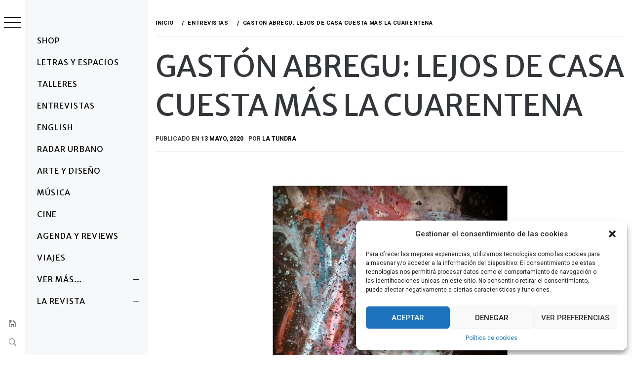

--- FILE ---
content_type: text/html; charset=UTF-8
request_url: https://www.latundra.com/gaston-abregu-artistas-en-cuarentena/
body_size: 21274
content:
<!DOCTYPE html>
<html lang="es">
    <head>
        <meta charset="UTF-8">
        <meta name="viewport" content="width=device-width, initial-scale=1.0, maximum-scale=1.0, user-scalable=no" />
        <link rel="profile" href="http://gmpg.org/xfn/11">
        <!--||  JM Twitter Cards by Julien Maury 11.1.4  ||-->
<meta name="twitter:card" content="summary_large_image">
<meta name="twitter:creator" content="@poliflores">
<meta name="twitter:site" content="@www.twitter.com/poliflores">
<meta property="og:title" content="Gastón Abregu: Lejos de casa cuesta más la cuarentena">
<meta property="og:description" content="Soy Gastón Abregu, artista plástico y profesor de talleres de arte. Nací en Tucumán y estudié en Córdoba, Argentina. &nbsp;En 1999 emigré a los Estados Unidos, quería o al menos intentar,">
<meta property="og:image" content="https://www.latundra.com/wp-content/uploads/2020/05/Gaston-Abregu-Artistas-en-cuarentena-La-Tundra-Revista-banner.jpg">
<!--||  /JM Twitter Cards by Julien Maury 11.1.4  ||-->
<title>Gastón Abregu: Lejos de casa cuesta más la cuarentena &#8211; La Tundra Revista</title>
        <style type="text/css">
                        body .primary-background,
            body button:hover,
            body button:focus,
            body input[type="button"]:hover,
            body input[type="reset"]:hover,
            body input[type="reset"]:focus,
            body input[type="submit"]:hover,
            body input[type="submit"]:focus,
            body .widget .social-widget-menu ul li,
            body .comments-area .comment-list .reply,
            body .slide-categories a:hover,
            body .slide-categories a:focus,
            body .widget .social-widget-menu ul li:hover a:before,
            body .widget .social-widget-menu ul li:focus a:before,
            body .ham,
            body .ham:before,
            body .ham:after,
            body .btn-load-more {
                background: #33363b;
            }

            body .entry-title,
            body .entry-title a {
                color: #33363b;

            }

                        body .secondary-background,
            body .wp-block-quote,
            body button,
            body input[type="button"],
            body input[type="reset"],
            body input[type="submit"],
            body .widget.widget_minimal_grid_tab_posts_widget ul.nav-tabs li.active a,
            body .widget.widget_minimal_grid_tab_posts_widget ul.nav-tabs > li > a:focus,
            body .widget.widget_minimal_grid_tab_posts_widget ul.nav-tabs > li > a:hover,
            body .author-info .author-social > a:hover,
            body .author-info .author-social > a:focus,
            body .widget .social-widget-menu ul li a:before,
            body .widget .social-widget-menu ul li:hover,
            body .widget .social-widget-menu ul li:focus,
            body .moretag,
            body .moretag,
            body .thememattic-search-icon:before,
            body .slide-categories a,
            body .search-button.active .thememattic-search-icon:before,
            body .search-button.active .thememattic-search-icon:after,
            body .btn-load-more:hover,
            body .btn-load-more:focus,
            body .menu-description{
                background: #b97431;
            }

            body.woocommerce #content input.button.alt:hover,
            body.woocommerce #respond input#submit.alt:hover,
            body.woocommerce a.button.alt:hover,
            body.woocommerce button.button.alt:hover,
            body.woocommerce input.button.alt:hover,
            body.woocommerce-page #content input.button.alt:hover,
            body.woocommerce-page #respond input#submit.alt:hover,
            body.woocommerce-page a.button.alt:hover,
            body.woocommerce-page button.button.alt:hover,
            body.woocommerce-page input.button.alt:hover,
            body.woocommerce #content input.button,
            body.woocommerce #respond input#submit,
            body.woocommerce a.button,
            body.woocommerce button.button,
            body.woocommerce input.button,
            body.woocommerce-page #content input.button,
            body.woocommerce-page #respond input#submit,
            body.woocommerce-page a.button,
            body.woocommerce-page button.button,
            body.woocommerce-page input.button,
            body.woocommerce #respond input#submit.alt,
            body.woocommerce a.button.alt,
            body.woocommerce button.button.alt,
            body.woocommerce input.button.alt,
            body.woocommerce .site span.onsale:hover,
            body.woocommerce .site span.onsale:focus,
            body.woocommerce-active .site .widget .onsale:hover,
            body.woocommerce-active .site .widget .onsale:focus{
                background: #b97431;
            }

            body .sticky header:before,
            body a:hover,
            body a:focus,
            body a:active,
            body .main-navigation .menu-wrapper > ul > li.current-menu-item > a,
            body .main-navigation .menu-wrapper > ul > li:hover > a,
            body .main-navigation .menu-wrapper > ul > li:focus > a,
            body .sidr a:hover,
            body .sidr a:focus,
            body .page-numbers.current {
                color: #b97431;
            }

            body .ajax-loader,
            body .thememattic-search-icon:after {
                border-color: #b97431 !important;
            }

                        body .section-recommended.section-bg {
                background: #f9e3d2;
            }

                        body .section-recommended.section-bg .home-full-grid-cat-section,
            body .section-recommended.section-bg .home-full-grid-cat-section a {
                color: #333;
            }

                        body,
            body .primary-font,
            body .site .site-title,
            body .section-title{
                font-family: Roboto !important;
            }

                        body .main-navigation #primary-menu li a,
            body h1, body h2, body h3, body h4, body h5, body h6,
            body .secondary-font,
            body .prime-excerpt,
            body blockquote,
            body.single .entry-content:before, .page .entry-content:before {
                font-family: Merriweather Sans !important;
            }

                        body .site-title {
                font-size: 34px !important;
            }

                        body, body button, body input, body select, body textarea, body p {
                font-size: 15px !important;
            }

                        body h1 {
                font-size: 20px;
            }

                        body h2,
            h2.entry-title {
                font-size: 22px;
            }

            body.woocommerce ul.products li.product .woocommerce-loop-category__title,
            body.woocommerce ul.products li.product .woocommerce-loop-product__title,
            body.woocommerce ul.products li.product h3{
                font-size: 22px;
            }
                        body h3 {
                font-size: 20px;
            }

                        body h4 {
                font-size: 15px;
            }

                        body h5 {
                font-size: 14px;
            }

                        body .masonry-grid.masonry-col article .entry-content,
            body .masonry-grid.masonry-col article .entry-content p {
                font-size: 15px !important;
            }

                        body .footer-widget-area {
                background: #f6f8f9;
            }

                        body .footer-widget-area,
            body .site-footer .widget-title,
            body .site-footer,
            body .site-footer a,
            body .site-footer a:visited {
                color: #000;
            }

                    </style>
        <meta name='robots' content='max-image-preview:large' />
<meta http-equiv="x-dns-prefetch-control" content="on">
<link href="https://app.ecwid.com" rel="preconnect" crossorigin />
<link href="https://ecomm.events" rel="preconnect" crossorigin />
<link href="https://d1q3axnfhmyveb.cloudfront.net" rel="preconnect" crossorigin />
<link href="https://dqzrr9k4bjpzk.cloudfront.net" rel="preconnect" crossorigin />
<link href="https://d1oxsl77a1kjht.cloudfront.net" rel="preconnect" crossorigin>
<link rel="prefetch" href="https://app.ecwid.com/script.js?11829445&data_platform=wporg&lang=es" as="script"/>
<link rel="prerender" href="https://www.latundra.com/shop/"/>
<link rel='dns-prefetch' href='//static.addtoany.com' />
<link rel='dns-prefetch' href='//widget.trustpilot.com' />
<link rel='dns-prefetch' href='//cdn.thememattic.com' />
<link rel='dns-prefetch' href='//fonts.googleapis.com' />
<link rel="alternate" type="application/rss+xml" title="La Tundra Revista &raquo; Feed" href="https://www.latundra.com/feed/" />
<link rel="alternate" type="application/rss+xml" title="La Tundra Revista &raquo; Feed de los comentarios" href="https://www.latundra.com/comments/feed/" />
<script type="text/javascript">
window._wpemojiSettings = {"baseUrl":"https:\/\/s.w.org\/images\/core\/emoji\/14.0.0\/72x72\/","ext":".png","svgUrl":"https:\/\/s.w.org\/images\/core\/emoji\/14.0.0\/svg\/","svgExt":".svg","source":{"concatemoji":"https:\/\/www.latundra.com\/wp-includes\/js\/wp-emoji-release.min.js?ver=6.3.7"}};
/*! This file is auto-generated */
!function(i,n){var o,s,e;function c(e){try{var t={supportTests:e,timestamp:(new Date).valueOf()};sessionStorage.setItem(o,JSON.stringify(t))}catch(e){}}function p(e,t,n){e.clearRect(0,0,e.canvas.width,e.canvas.height),e.fillText(t,0,0);var t=new Uint32Array(e.getImageData(0,0,e.canvas.width,e.canvas.height).data),r=(e.clearRect(0,0,e.canvas.width,e.canvas.height),e.fillText(n,0,0),new Uint32Array(e.getImageData(0,0,e.canvas.width,e.canvas.height).data));return t.every(function(e,t){return e===r[t]})}function u(e,t,n){switch(t){case"flag":return n(e,"\ud83c\udff3\ufe0f\u200d\u26a7\ufe0f","\ud83c\udff3\ufe0f\u200b\u26a7\ufe0f")?!1:!n(e,"\ud83c\uddfa\ud83c\uddf3","\ud83c\uddfa\u200b\ud83c\uddf3")&&!n(e,"\ud83c\udff4\udb40\udc67\udb40\udc62\udb40\udc65\udb40\udc6e\udb40\udc67\udb40\udc7f","\ud83c\udff4\u200b\udb40\udc67\u200b\udb40\udc62\u200b\udb40\udc65\u200b\udb40\udc6e\u200b\udb40\udc67\u200b\udb40\udc7f");case"emoji":return!n(e,"\ud83e\udef1\ud83c\udffb\u200d\ud83e\udef2\ud83c\udfff","\ud83e\udef1\ud83c\udffb\u200b\ud83e\udef2\ud83c\udfff")}return!1}function f(e,t,n){var r="undefined"!=typeof WorkerGlobalScope&&self instanceof WorkerGlobalScope?new OffscreenCanvas(300,150):i.createElement("canvas"),a=r.getContext("2d",{willReadFrequently:!0}),o=(a.textBaseline="top",a.font="600 32px Arial",{});return e.forEach(function(e){o[e]=t(a,e,n)}),o}function t(e){var t=i.createElement("script");t.src=e,t.defer=!0,i.head.appendChild(t)}"undefined"!=typeof Promise&&(o="wpEmojiSettingsSupports",s=["flag","emoji"],n.supports={everything:!0,everythingExceptFlag:!0},e=new Promise(function(e){i.addEventListener("DOMContentLoaded",e,{once:!0})}),new Promise(function(t){var n=function(){try{var e=JSON.parse(sessionStorage.getItem(o));if("object"==typeof e&&"number"==typeof e.timestamp&&(new Date).valueOf()<e.timestamp+604800&&"object"==typeof e.supportTests)return e.supportTests}catch(e){}return null}();if(!n){if("undefined"!=typeof Worker&&"undefined"!=typeof OffscreenCanvas&&"undefined"!=typeof URL&&URL.createObjectURL&&"undefined"!=typeof Blob)try{var e="postMessage("+f.toString()+"("+[JSON.stringify(s),u.toString(),p.toString()].join(",")+"));",r=new Blob([e],{type:"text/javascript"}),a=new Worker(URL.createObjectURL(r),{name:"wpTestEmojiSupports"});return void(a.onmessage=function(e){c(n=e.data),a.terminate(),t(n)})}catch(e){}c(n=f(s,u,p))}t(n)}).then(function(e){for(var t in e)n.supports[t]=e[t],n.supports.everything=n.supports.everything&&n.supports[t],"flag"!==t&&(n.supports.everythingExceptFlag=n.supports.everythingExceptFlag&&n.supports[t]);n.supports.everythingExceptFlag=n.supports.everythingExceptFlag&&!n.supports.flag,n.DOMReady=!1,n.readyCallback=function(){n.DOMReady=!0}}).then(function(){return e}).then(function(){var e;n.supports.everything||(n.readyCallback(),(e=n.source||{}).concatemoji?t(e.concatemoji):e.wpemoji&&e.twemoji&&(t(e.twemoji),t(e.wpemoji)))}))}((window,document),window._wpemojiSettings);
</script>
<style type="text/css">
img.wp-smiley,
img.emoji {
	display: inline !important;
	border: none !important;
	box-shadow: none !important;
	height: 1em !important;
	width: 1em !important;
	margin: 0 0.07em !important;
	vertical-align: -0.1em !important;
	background: none !important;
	padding: 0 !important;
}
</style>
	<link rel='stylesheet' id='cnss_font_awesome_css-css' href='https://www.latundra.com/wp-content/plugins/easy-social-icons/css/font-awesome/css/all.min.css?ver=7.0.0' type='text/css' media='all' />
<link rel='stylesheet' id='cnss_font_awesome_v4_shims-css' href='https://www.latundra.com/wp-content/plugins/easy-social-icons/css/font-awesome/css/v4-shims.min.css?ver=7.0.0' type='text/css' media='all' />
<link rel='stylesheet' id='cnss_css-css' href='https://www.latundra.com/wp-content/plugins/easy-social-icons/css/cnss.css?ver=1.0' type='text/css' media='all' />
<link rel='stylesheet' id='cnss_share_css-css' href='https://www.latundra.com/wp-content/plugins/easy-social-icons/css/share.css?ver=1.0' type='text/css' media='all' />
<link rel='stylesheet' id='wp-block-library-css' href='https://www.latundra.com/wp-includes/css/dist/block-library/style.min.css?ver=6.3.7' type='text/css' media='all' />
<style id='classic-theme-styles-inline-css' type='text/css'>
/*! This file is auto-generated */
.wp-block-button__link{color:#fff;background-color:#32373c;border-radius:9999px;box-shadow:none;text-decoration:none;padding:calc(.667em + 2px) calc(1.333em + 2px);font-size:1.125em}.wp-block-file__button{background:#32373c;color:#fff;text-decoration:none}
</style>
<style id='global-styles-inline-css' type='text/css'>
body{--wp--preset--color--black: #000000;--wp--preset--color--cyan-bluish-gray: #abb8c3;--wp--preset--color--white: #ffffff;--wp--preset--color--pale-pink: #f78da7;--wp--preset--color--vivid-red: #cf2e2e;--wp--preset--color--luminous-vivid-orange: #ff6900;--wp--preset--color--luminous-vivid-amber: #fcb900;--wp--preset--color--light-green-cyan: #7bdcb5;--wp--preset--color--vivid-green-cyan: #00d084;--wp--preset--color--pale-cyan-blue: #8ed1fc;--wp--preset--color--vivid-cyan-blue: #0693e3;--wp--preset--color--vivid-purple: #9b51e0;--wp--preset--gradient--vivid-cyan-blue-to-vivid-purple: linear-gradient(135deg,rgba(6,147,227,1) 0%,rgb(155,81,224) 100%);--wp--preset--gradient--light-green-cyan-to-vivid-green-cyan: linear-gradient(135deg,rgb(122,220,180) 0%,rgb(0,208,130) 100%);--wp--preset--gradient--luminous-vivid-amber-to-luminous-vivid-orange: linear-gradient(135deg,rgba(252,185,0,1) 0%,rgba(255,105,0,1) 100%);--wp--preset--gradient--luminous-vivid-orange-to-vivid-red: linear-gradient(135deg,rgba(255,105,0,1) 0%,rgb(207,46,46) 100%);--wp--preset--gradient--very-light-gray-to-cyan-bluish-gray: linear-gradient(135deg,rgb(238,238,238) 0%,rgb(169,184,195) 100%);--wp--preset--gradient--cool-to-warm-spectrum: linear-gradient(135deg,rgb(74,234,220) 0%,rgb(151,120,209) 20%,rgb(207,42,186) 40%,rgb(238,44,130) 60%,rgb(251,105,98) 80%,rgb(254,248,76) 100%);--wp--preset--gradient--blush-light-purple: linear-gradient(135deg,rgb(255,206,236) 0%,rgb(152,150,240) 100%);--wp--preset--gradient--blush-bordeaux: linear-gradient(135deg,rgb(254,205,165) 0%,rgb(254,45,45) 50%,rgb(107,0,62) 100%);--wp--preset--gradient--luminous-dusk: linear-gradient(135deg,rgb(255,203,112) 0%,rgb(199,81,192) 50%,rgb(65,88,208) 100%);--wp--preset--gradient--pale-ocean: linear-gradient(135deg,rgb(255,245,203) 0%,rgb(182,227,212) 50%,rgb(51,167,181) 100%);--wp--preset--gradient--electric-grass: linear-gradient(135deg,rgb(202,248,128) 0%,rgb(113,206,126) 100%);--wp--preset--gradient--midnight: linear-gradient(135deg,rgb(2,3,129) 0%,rgb(40,116,252) 100%);--wp--preset--font-size--small: 13px;--wp--preset--font-size--medium: 20px;--wp--preset--font-size--large: 36px;--wp--preset--font-size--x-large: 42px;--wp--preset--spacing--20: 0.44rem;--wp--preset--spacing--30: 0.67rem;--wp--preset--spacing--40: 1rem;--wp--preset--spacing--50: 1.5rem;--wp--preset--spacing--60: 2.25rem;--wp--preset--spacing--70: 3.38rem;--wp--preset--spacing--80: 5.06rem;--wp--preset--shadow--natural: 6px 6px 9px rgba(0, 0, 0, 0.2);--wp--preset--shadow--deep: 12px 12px 50px rgba(0, 0, 0, 0.4);--wp--preset--shadow--sharp: 6px 6px 0px rgba(0, 0, 0, 0.2);--wp--preset--shadow--outlined: 6px 6px 0px -3px rgba(255, 255, 255, 1), 6px 6px rgba(0, 0, 0, 1);--wp--preset--shadow--crisp: 6px 6px 0px rgba(0, 0, 0, 1);}:where(.is-layout-flex){gap: 0.5em;}:where(.is-layout-grid){gap: 0.5em;}body .is-layout-flow > .alignleft{float: left;margin-inline-start: 0;margin-inline-end: 2em;}body .is-layout-flow > .alignright{float: right;margin-inline-start: 2em;margin-inline-end: 0;}body .is-layout-flow > .aligncenter{margin-left: auto !important;margin-right: auto !important;}body .is-layout-constrained > .alignleft{float: left;margin-inline-start: 0;margin-inline-end: 2em;}body .is-layout-constrained > .alignright{float: right;margin-inline-start: 2em;margin-inline-end: 0;}body .is-layout-constrained > .aligncenter{margin-left: auto !important;margin-right: auto !important;}body .is-layout-constrained > :where(:not(.alignleft):not(.alignright):not(.alignfull)){max-width: var(--wp--style--global--content-size);margin-left: auto !important;margin-right: auto !important;}body .is-layout-constrained > .alignwide{max-width: var(--wp--style--global--wide-size);}body .is-layout-flex{display: flex;}body .is-layout-flex{flex-wrap: wrap;align-items: center;}body .is-layout-flex > *{margin: 0;}body .is-layout-grid{display: grid;}body .is-layout-grid > *{margin: 0;}:where(.wp-block-columns.is-layout-flex){gap: 2em;}:where(.wp-block-columns.is-layout-grid){gap: 2em;}:where(.wp-block-post-template.is-layout-flex){gap: 1.25em;}:where(.wp-block-post-template.is-layout-grid){gap: 1.25em;}.has-black-color{color: var(--wp--preset--color--black) !important;}.has-cyan-bluish-gray-color{color: var(--wp--preset--color--cyan-bluish-gray) !important;}.has-white-color{color: var(--wp--preset--color--white) !important;}.has-pale-pink-color{color: var(--wp--preset--color--pale-pink) !important;}.has-vivid-red-color{color: var(--wp--preset--color--vivid-red) !important;}.has-luminous-vivid-orange-color{color: var(--wp--preset--color--luminous-vivid-orange) !important;}.has-luminous-vivid-amber-color{color: var(--wp--preset--color--luminous-vivid-amber) !important;}.has-light-green-cyan-color{color: var(--wp--preset--color--light-green-cyan) !important;}.has-vivid-green-cyan-color{color: var(--wp--preset--color--vivid-green-cyan) !important;}.has-pale-cyan-blue-color{color: var(--wp--preset--color--pale-cyan-blue) !important;}.has-vivid-cyan-blue-color{color: var(--wp--preset--color--vivid-cyan-blue) !important;}.has-vivid-purple-color{color: var(--wp--preset--color--vivid-purple) !important;}.has-black-background-color{background-color: var(--wp--preset--color--black) !important;}.has-cyan-bluish-gray-background-color{background-color: var(--wp--preset--color--cyan-bluish-gray) !important;}.has-white-background-color{background-color: var(--wp--preset--color--white) !important;}.has-pale-pink-background-color{background-color: var(--wp--preset--color--pale-pink) !important;}.has-vivid-red-background-color{background-color: var(--wp--preset--color--vivid-red) !important;}.has-luminous-vivid-orange-background-color{background-color: var(--wp--preset--color--luminous-vivid-orange) !important;}.has-luminous-vivid-amber-background-color{background-color: var(--wp--preset--color--luminous-vivid-amber) !important;}.has-light-green-cyan-background-color{background-color: var(--wp--preset--color--light-green-cyan) !important;}.has-vivid-green-cyan-background-color{background-color: var(--wp--preset--color--vivid-green-cyan) !important;}.has-pale-cyan-blue-background-color{background-color: var(--wp--preset--color--pale-cyan-blue) !important;}.has-vivid-cyan-blue-background-color{background-color: var(--wp--preset--color--vivid-cyan-blue) !important;}.has-vivid-purple-background-color{background-color: var(--wp--preset--color--vivid-purple) !important;}.has-black-border-color{border-color: var(--wp--preset--color--black) !important;}.has-cyan-bluish-gray-border-color{border-color: var(--wp--preset--color--cyan-bluish-gray) !important;}.has-white-border-color{border-color: var(--wp--preset--color--white) !important;}.has-pale-pink-border-color{border-color: var(--wp--preset--color--pale-pink) !important;}.has-vivid-red-border-color{border-color: var(--wp--preset--color--vivid-red) !important;}.has-luminous-vivid-orange-border-color{border-color: var(--wp--preset--color--luminous-vivid-orange) !important;}.has-luminous-vivid-amber-border-color{border-color: var(--wp--preset--color--luminous-vivid-amber) !important;}.has-light-green-cyan-border-color{border-color: var(--wp--preset--color--light-green-cyan) !important;}.has-vivid-green-cyan-border-color{border-color: var(--wp--preset--color--vivid-green-cyan) !important;}.has-pale-cyan-blue-border-color{border-color: var(--wp--preset--color--pale-cyan-blue) !important;}.has-vivid-cyan-blue-border-color{border-color: var(--wp--preset--color--vivid-cyan-blue) !important;}.has-vivid-purple-border-color{border-color: var(--wp--preset--color--vivid-purple) !important;}.has-vivid-cyan-blue-to-vivid-purple-gradient-background{background: var(--wp--preset--gradient--vivid-cyan-blue-to-vivid-purple) !important;}.has-light-green-cyan-to-vivid-green-cyan-gradient-background{background: var(--wp--preset--gradient--light-green-cyan-to-vivid-green-cyan) !important;}.has-luminous-vivid-amber-to-luminous-vivid-orange-gradient-background{background: var(--wp--preset--gradient--luminous-vivid-amber-to-luminous-vivid-orange) !important;}.has-luminous-vivid-orange-to-vivid-red-gradient-background{background: var(--wp--preset--gradient--luminous-vivid-orange-to-vivid-red) !important;}.has-very-light-gray-to-cyan-bluish-gray-gradient-background{background: var(--wp--preset--gradient--very-light-gray-to-cyan-bluish-gray) !important;}.has-cool-to-warm-spectrum-gradient-background{background: var(--wp--preset--gradient--cool-to-warm-spectrum) !important;}.has-blush-light-purple-gradient-background{background: var(--wp--preset--gradient--blush-light-purple) !important;}.has-blush-bordeaux-gradient-background{background: var(--wp--preset--gradient--blush-bordeaux) !important;}.has-luminous-dusk-gradient-background{background: var(--wp--preset--gradient--luminous-dusk) !important;}.has-pale-ocean-gradient-background{background: var(--wp--preset--gradient--pale-ocean) !important;}.has-electric-grass-gradient-background{background: var(--wp--preset--gradient--electric-grass) !important;}.has-midnight-gradient-background{background: var(--wp--preset--gradient--midnight) !important;}.has-small-font-size{font-size: var(--wp--preset--font-size--small) !important;}.has-medium-font-size{font-size: var(--wp--preset--font-size--medium) !important;}.has-large-font-size{font-size: var(--wp--preset--font-size--large) !important;}.has-x-large-font-size{font-size: var(--wp--preset--font-size--x-large) !important;}
.wp-block-navigation a:where(:not(.wp-element-button)){color: inherit;}
:where(.wp-block-post-template.is-layout-flex){gap: 1.25em;}:where(.wp-block-post-template.is-layout-grid){gap: 1.25em;}
:where(.wp-block-columns.is-layout-flex){gap: 2em;}:where(.wp-block-columns.is-layout-grid){gap: 2em;}
.wp-block-pullquote{font-size: 1.5em;line-height: 1.6;}
</style>
<link rel='stylesheet' id='wpos-slick-style-css' href='https://www.latundra.com/wp-content/plugins/blog-designer-for-post-and-widget/assets/css/slick.css?ver=2.6' type='text/css' media='all' />
<link rel='stylesheet' id='bdpw-public-css-css' href='https://www.latundra.com/wp-content/plugins/blog-designer-for-post-and-widget/assets/css/bdpw-public.css?ver=2.6' type='text/css' media='all' />
<link rel='stylesheet' id='ecwid-css-css' href='https://www.latundra.com/wp-content/plugins/ecwid-shopping-cart/css/frontend.css?ver=7.0.5' type='text/css' media='all' />
<link rel='stylesheet' id='wpfc-css' href='https://www.latundra.com/wp-content/plugins/gs-facebook-comments/public/css/wpfc-public.css?ver=1.7.3' type='text/css' media='all' />
<link rel='stylesheet' id='bwg_fonts-css' href='https://www.latundra.com/wp-content/plugins/photo-gallery/css/bwg-fonts/fonts.css?ver=0.0.1' type='text/css' media='all' />
<link rel='stylesheet' id='sumoselect-css' href='https://www.latundra.com/wp-content/plugins/photo-gallery/css/sumoselect.min.css?ver=3.4.6' type='text/css' media='all' />
<link rel='stylesheet' id='mCustomScrollbar-css' href='https://www.latundra.com/wp-content/plugins/photo-gallery/css/jquery.mCustomScrollbar.min.css?ver=3.1.5' type='text/css' media='all' />
<link rel='stylesheet' id='bwg_googlefonts-css' href='https://fonts.googleapis.com/css?family=Ubuntu&#038;subset=greek,latin,greek-ext,vietnamese,cyrillic-ext,latin-ext,cyrillic' type='text/css' media='all' />
<link rel='stylesheet' id='bwg_frontend-css' href='https://www.latundra.com/wp-content/plugins/photo-gallery/css/styles.min.css?ver=1.8.27' type='text/css' media='all' />
<link rel='stylesheet' id='wpbaw-public-style-css' href='https://www.latundra.com/wp-content/plugins/wp-blog-and-widgets/assets/css/wpbaw-public.css?ver=2.5' type='text/css' media='all' />
<link rel='stylesheet' id='cmplz-general-css' href='https://www.latundra.com/wp-content/plugins/complianz-gdpr/assets/css/cookieblocker.min.css?ver=6.5.5' type='text/css' media='all' />
<link rel='stylesheet' id='ionicons-css' href='https://www.latundra.com/wp-content/themes/minimal-grid/assets/lib/ionicons/css/ionicons.min.css?ver=6.3.7' type='text/css' media='all' />
<link rel='stylesheet' id='bootstrap-css' href='https://www.latundra.com/wp-content/themes/minimal-grid/assets/lib/bootstrap/css/bootstrap.min.css?ver=6.3.7' type='text/css' media='all' />
<link rel='stylesheet' id='magnific-popup-css' href='https://www.latundra.com/wp-content/themes/minimal-grid/assets/lib/magnific-popup/magnific-popup.css?ver=6.3.7' type='text/css' media='all' />
<link rel='stylesheet' id='slick-css' href='https://www.latundra.com/wp-content/themes/minimal-grid/assets/lib/slick/css/slick.min.css?ver=6.3.7' type='text/css' media='all' />
<link rel='stylesheet' id='mediaelement-css' href='https://www.latundra.com/wp-includes/js/mediaelement/mediaelementplayer-legacy.min.css?ver=4.2.17' type='text/css' media='all' />
<link rel='stylesheet' id='wp-mediaelement-css' href='https://www.latundra.com/wp-includes/js/mediaelement/wp-mediaelement.min.css?ver=6.3.7' type='text/css' media='all' />
<link rel='stylesheet' id='minimal-grid-style-css' href='https://www.latundra.com/wp-content/themes/minimal-grid/style.css?ver=6.3.7' type='text/css' media='all' />
<style id='minimal-grid-style-inline-css' type='text/css'>

			.post-navigation .nav-previous { background-image: url(https://www.latundra.com/wp-content/uploads/2020/05/Griselda-Pordios-artistas-en-cuarentena-La-Tundra-Revista-4b.jpg); }
			.post-navigation .nav-previous .post-title, .post-navigation .nav-previous a:hover .post-title, .post-navigation .nav-previous .meta-nav { color: #fff; }
			.post-navigation .nav-previous a:before { background-color: rgba(0, 0, 0, 0.4); }
		
			.post-navigation .nav-next { background-image: url(https://www.latundra.com/wp-content/uploads/2020/05/Julia-Amigo-artistas-en-cuarentena-La_Tundra-Revista-1.jpg); border-top: 0; }
			.post-navigation .nav-next .post-title, .post-navigation .nav-next a:hover .post-title, .post-navigation .nav-next .meta-nav { color: #fff; }
			.post-navigation .nav-next a:before { background-color: rgba(0, 0, 0, 0.4); }
		
</style>
<link rel='stylesheet' id='minimal-grid-google-fonts-css' href='https://fonts.googleapis.com/css?family=Roboto:300,300i,400,400i,500,700|Merriweather%20Sans:400,400italic,700,800' type='text/css' media='all' />
<link rel='stylesheet' id='addtoany-css' href='https://www.latundra.com/wp-content/plugins/add-to-any/addtoany.min.css?ver=1.16' type='text/css' media='all' />
<script type='text/javascript' src='https://www.latundra.com/wp-includes/js/jquery/jquery.min.js?ver=3.7.0' id='jquery-core-js'></script>
<script type='text/javascript' src='https://www.latundra.com/wp-includes/js/jquery/jquery-migrate.min.js?ver=3.4.1' id='jquery-migrate-js'></script>
<script type='text/javascript' src='https://www.latundra.com/wp-content/plugins/easy-social-icons/js/cnss.js?ver=1.0' id='cnss_js-js'></script>
<script type='text/javascript' src='https://www.latundra.com/wp-content/plugins/easy-social-icons/js/share.js?ver=1.0' id='cnss_share_js-js'></script>
<script type='text/javascript' src='https://www.latundra.com/wp-content/plugins/google-analytics-for-wordpress/assets/js/frontend-gtag.min.js?ver=8.28.0' id='monsterinsights-frontend-script-js'></script>
<script data-cfasync="false" data-wpfc-render="false" type="text/javascript" id='monsterinsights-frontend-script-js-extra'>/* <![CDATA[ */
var monsterinsights_frontend = {"js_events_tracking":"true","download_extensions":"doc,pdf,ppt,zip,xls,docx,pptx,xlsx","inbound_paths":"[{\"path\":\"\\\/go\\\/\",\"label\":\"affiliate\"},{\"path\":\"\\\/recommend\\\/\",\"label\":\"affiliate\"}]","home_url":"https:\/\/www.latundra.com","hash_tracking":"false","v4_id":"G-PETPTBSW8X"};/* ]]> */
</script>
<script id="addtoany-core-js-before" type="text/javascript">
window.a2a_config=window.a2a_config||{};a2a_config.callbacks=[];a2a_config.overlays=[];a2a_config.templates={};a2a_localize = {
	Share: "Compartir",
	Save: "Guardar",
	Subscribe: "Suscribir",
	Email: "Correo electrónico",
	Bookmark: "Marcador",
	ShowAll: "Mostrar todo",
	ShowLess: "Mostrar menos",
	FindServices: "Encontrar servicio(s)",
	FindAnyServiceToAddTo: "Encuentra al instante cualquier servicio para añadir a",
	PoweredBy: "Funciona con",
	ShareViaEmail: "Compartir por correo electrónico",
	SubscribeViaEmail: "Suscribirse a través de correo electrónico",
	BookmarkInYourBrowser: "Añadir a marcadores de tu navegador",
	BookmarkInstructions: "Presiona «Ctrl+D» o «\u2318+D» para añadir esta página a marcadores",
	AddToYourFavorites: "Añadir a tus favoritos",
	SendFromWebOrProgram: "Enviar desde cualquier dirección o programa de correo electrónico ",
	EmailProgram: "Programa de correo electrónico",
	More: "Más&#8230;",
	ThanksForSharing: "¡Gracias por compartir!",
	ThanksForFollowing: "¡Gracias por seguirnos!"
};

a2a_config.icon_color="#dd9933,#ffffff";
</script>
<script data-service="addtoany" data-category="marketing" type="text/plain" defer data-cmplz-src='https://static.addtoany.com/menu/page.js' id='addtoany-core-js'></script>
<script type='text/javascript' defer src='https://www.latundra.com/wp-content/plugins/add-to-any/addtoany.min.js?ver=1.1' id='addtoany-jquery-js'></script>
<script type='text/javascript' src='https://www.latundra.com/wp-content/plugins/gs-facebook-comments/public/js/wpfc-public.js?ver=1.7.3' id='wpfc-js'></script>
<script type='text/javascript' src='https://www.latundra.com/wp-content/plugins/photo-gallery/js/jquery.sumoselect.min.js?ver=3.4.6' id='sumoselect-js'></script>
<script type='text/javascript' src='https://www.latundra.com/wp-content/plugins/photo-gallery/js/tocca.min.js?ver=2.0.9' id='bwg_mobile-js'></script>
<script type='text/javascript' src='https://www.latundra.com/wp-content/plugins/photo-gallery/js/jquery.mCustomScrollbar.concat.min.js?ver=3.1.5' id='mCustomScrollbar-js'></script>
<script type='text/javascript' src='https://www.latundra.com/wp-content/plugins/photo-gallery/js/jquery.fullscreen.min.js?ver=0.6.0' id='jquery-fullscreen-js'></script>
<script type='text/javascript' id='bwg_frontend-js-extra'>
/* <![CDATA[ */
var bwg_objectsL10n = {"bwg_field_required":"este campo es obligatorio.","bwg_mail_validation":"Esta no es una direcci\u00f3n de correo electr\u00f3nico v\u00e1lida.","bwg_search_result":"No hay im\u00e1genes que coincidan con tu b\u00fasqueda.","bwg_select_tag":"Seleccionar la etiqueta","bwg_order_by":"Ordenar por","bwg_search":"Buscar","bwg_show_ecommerce":"Mostrar el comercio electr\u00f3nico","bwg_hide_ecommerce":"Ocultar el comercio electr\u00f3nico","bwg_show_comments":"Restaurar","bwg_hide_comments":"Ocultar comentarios","bwg_restore":"Restaurar","bwg_maximize":"Maximizar","bwg_fullscreen":"Pantalla completa","bwg_exit_fullscreen":"Salir de pantalla completa","bwg_search_tag":"BUSCAR...","bwg_tag_no_match":"No se han encontrado etiquetas","bwg_all_tags_selected":"Todas las etiquetas seleccionadas","bwg_tags_selected":"etiqueta seleccionada","play":"Reproducir","pause":"Pausa","is_pro":"","bwg_play":"Reproducir","bwg_pause":"Pausa","bwg_hide_info":"Anterior informaci\u00f3n","bwg_show_info":"Mostrar info","bwg_hide_rating":"Ocultar las valoraciones","bwg_show_rating":"Mostrar la valoraci\u00f3n","ok":"Aceptar","cancel":"Cancelar","select_all":"Seleccionar todo","lazy_load":"0","lazy_loader":"https:\/\/www.latundra.com\/wp-content\/plugins\/photo-gallery\/images\/ajax_loader.png","front_ajax":"0","bwg_tag_see_all":"Ver todas las etiquetas","bwg_tag_see_less":"Ver menos etiquetas"};
/* ]]> */
</script>
<script type='text/javascript' src='https://www.latundra.com/wp-content/plugins/photo-gallery/js/scripts.min.js?ver=1.8.27' id='bwg_frontend-js'></script>
<script type='text/javascript' id='tp-js-js-extra'>
/* <![CDATA[ */
var trustpilot_settings = {"key":"unRIDm4MAop2s90u","TrustpilotScriptUrl":"https:\/\/invitejs.trustpilot.com\/tp.min.js","IntegrationAppUrl":"\/\/ecommscript-integrationapp.trustpilot.com","PreviewScriptUrl":"\/\/ecommplugins-scripts.trustpilot.com\/v2.1\/js\/preview.min.js","PreviewCssUrl":"\/\/ecommplugins-scripts.trustpilot.com\/v2.1\/css\/preview.min.css","PreviewWPCssUrl":"\/\/ecommplugins-scripts.trustpilot.com\/v2.1\/css\/preview_wp.css","WidgetScriptUrl":"\/\/widget.trustpilot.com\/bootstrap\/v5\/tp.widget.bootstrap.min.js"};
/* ]]> */
</script>
<script type='text/javascript' src='https://www.latundra.com/wp-content/plugins/trustpilot-reviews/review/assets/js/headerScript.min.js?ver=1.0' async='async' id='tp-js-js'></script>
<script type='text/javascript' src='//widget.trustpilot.com/bootstrap/v5/tp.widget.bootstrap.min.js?ver=1.0' async='async' id='widget-bootstrap-js'></script>
<script type='text/javascript' id='trustbox-js-extra'>
/* <![CDATA[ */
var trustbox_settings = {"page":null,"sku":null,"name":null};
var trustpilot_trustbox_settings = {"trustboxes":[{"enabled":"enabled","snippet":"[base64]","customizations":"[base64]","page":"ahr0cdovl3d3dy5syxr1bmryys5jb20vc2hvca==","position":"floating","corner":"top: #{Y}px; left: #{X}px;","paddingx":"0","paddingy":"0","zindex":"1000","clear":"both","xpaths":"WyJpZChcImNvbnRlbnRcIikiLCIvL0RJVltAY2xhc3M9XCJzaXRlLWNvbnRlbnRcIl0iLCIvSFRNTFsxXS9CT0RZWzFdL0RJVlsyXS9ESVZbMl0iXQ==","sku":"","name":"","widgetName":"Review Collector","repeatable":false,"uuid":"1ceccc2b-2530-98a7-2619-0d97c110b124","error":null,"repeatXpath":{"xpathById":{"prefix":"","suffix":""},"xpathFromRoot":{"prefix":"","suffix":""}},"width":"100%","height":"52px","locale":"en-US"}]};
/* ]]> */
</script>
<script type='text/javascript' src='https://www.latundra.com/wp-content/plugins/trustpilot-reviews/review/assets/js/trustBoxScript.min.js?ver=1.0' async='async' id='trustbox-js'></script>
<link rel="https://api.w.org/" href="https://www.latundra.com/wp-json/" /><link rel="alternate" type="application/json" href="https://www.latundra.com/wp-json/wp/v2/posts/3089" /><link rel="EditURI" type="application/rsd+xml" title="RSD" href="https://www.latundra.com/xmlrpc.php?rsd" />
<meta name="generator" content="WordPress 6.3.7" />
<link rel="canonical" href="https://www.latundra.com/gaston-abregu-artistas-en-cuarentena/" />
<link rel='shortlink' href='https://www.latundra.com/?p=3089' />
<link rel="alternate" type="application/json+oembed" href="https://www.latundra.com/wp-json/oembed/1.0/embed?url=https%3A%2F%2Fwww.latundra.com%2Fgaston-abregu-artistas-en-cuarentena%2F" />
<link rel="alternate" type="text/xml+oembed" href="https://www.latundra.com/wp-json/oembed/1.0/embed?url=https%3A%2F%2Fwww.latundra.com%2Fgaston-abregu-artistas-en-cuarentena%2F&#038;format=xml" />
<style type="text/css">
		ul.cnss-social-icon li.cn-fa-icon a:hover{color:#ffffff!important;}
		</style><script data-cfasync="false" data-no-optimize="1" type="text/javascript">
window.ec = window.ec || Object()
window.ec.config = window.ec.config || Object();
window.ec.config.enable_canonical_urls = true;

</script>
        <!--noptimize-->
        <script data-cfasync="false" type="text/javascript">
            window.ec = window.ec || Object();
            window.ec.config = window.ec.config || Object();
            window.ec.config.store_main_page_url = 'https://www.latundra.com/shop/';
        </script>
        <!--/noptimize-->
        <style>.cmplz-hidden{display:none!important;}</style>		<style type="text/css">
					.site-title,
			.site-description {
				position: absolute;
				clip: rect(1px, 1px, 1px, 1px);
			}
				</style>
		<link rel="icon" href="https://www.latundra.com/wp-content/uploads/2019/05/cropped-ICONO_LaTundra-32x32.jpg" sizes="32x32" />
<link rel="icon" href="https://www.latundra.com/wp-content/uploads/2019/05/cropped-ICONO_LaTundra-192x192.jpg" sizes="192x192" />
<link rel="apple-touch-icon" href="https://www.latundra.com/wp-content/uploads/2019/05/cropped-ICONO_LaTundra-180x180.jpg" />
<meta name="msapplication-TileImage" content="https://www.latundra.com/wp-content/uploads/2019/05/cropped-ICONO_LaTundra-270x270.jpg" />
		<style type="text/css" id="wp-custom-css">
			nav.navigation.post-navigation {
    display: none;
}		</style>
		    </head>
<body data-cmplz=1 class="post-template-default single single-post postid-3089 single-format-standard extended-menu thememattic-full-layout no-sidebar">


    <div class="preloader">
        <div class="loader-wrapper">
            <div id="loader"></div>
        </div>
    </div>


    <aside id="thememattic-aside" class="aside-panel">
        <div class="menu-mobile">
            <div class="trigger-nav">
                <div class="trigger-icon nav-toogle menu-mobile-toogle">
                    <a class="trigger-icon" href="javascript:void(0)">
                        <span class="icon-bar top"></span>
                        <span class="icon-bar middle"></span>
                        <span class="icon-bar bottom"></span>
                    </a>
                </div>
            </div>
            <div class="trigger-nav-right">
                <ul class="nav-right-options">
                    <li>
                        <span class="icon-search">
                            <i class="thememattic-icon ion-ios-search"></i>
                        </span>
                    </li>
                    <li>
                        <a class="site-logo site-logo-mobile" href="https://www.latundra.com">
                            <i class="thememattic-icon ion-ios-home-outline"></i>
                        </a>
                    </li>
                </ul>
            </div>
        </div>

        <div class="aside-menu">
            <div class="nav-panel">
                <div class="trigger-nav">
                    <div class="trigger-icon trigger-icon-wraper nav-toogle nav-panel-toogle">
                        <a class="trigger-icon" href="javascript:void(0)">
                            <span class="icon-bar top"></span>
                            <span class="icon-bar middle"></span>
                            <span class="icon-bar bottom"></span>
                        </a>
                    </div>
                </div>
                <div class="asidepanel-icon">
                    <div class="asidepanel-icon__item">
                        <div class="contact-icons">
                            <a class="" href="https://www.latundra.com">
                                <i class="thememattic-icon ion-ios-home-outline"></i>
                            </a>
                        </div>
                    </div>

                    <div class="asidepanel-icon__item">
                        <div class="contact-icons">
                        <span class="icon-search">
                            <i class="thememattic-icon ion-ios-search"></i>
                        </span>
                        </div>
                    </div>
                                    </div>
            </div>
            <div class="menu-panel">
                <div class="menu-panel-wrapper">
                    <div class="site-branding">
                                                    <p class="site-title"><a href="https://www.latundra.com/"
                                                     rel="home">La Tundra Revista</a></p>
                                                    <p class="site-description secondary-font">
                                Cultura y Arte Contemporáneo, desde el Reino Unido al mundo.                            </p>
                                            </div>
                    <div class="thememattic-navigation">
                        <nav id="site-navigation" class="main-navigation">
                            <span class="toggle-menu" aria-controls="primary-menu" aria-expanded="false">
                                 <span class="screen-reader-text">
                                    Menú principal                                </span>
                                <i class="ham"></i>
                            </span>
                            <div class="menu-wrapper"><ul id="primary-menu" class="menu"><li id="menu-item-49" class="menu-item menu-item-type-custom menu-item-object-custom menu-item-49"><a href="http://latundra.com/shop/">SHOP</a></li>
<li id="menu-item-158" class="menu-item menu-item-type-taxonomy menu-item-object-category menu-item-158"><a href="https://www.latundra.com/category/letras-y-espacios/">letras y espacios</a></li>
<li id="menu-item-4729" class="menu-item menu-item-type-taxonomy menu-item-object-category menu-item-4729"><a href="https://www.latundra.com/category/talleres/">talleres</a></li>
<li id="menu-item-222" class="menu-item menu-item-type-taxonomy menu-item-object-category current-post-ancestor current-menu-parent current-post-parent menu-item-222"><a href="https://www.latundra.com/category/entrevistas/">entrevistas</a></li>
<li id="menu-item-371" class="menu-item menu-item-type-post_type menu-item-object-page menu-item-371"><a href="https://www.latundra.com/english/">english</a></li>
<li id="menu-item-154" class="menu-item menu-item-type-taxonomy menu-item-object-category menu-item-154"><a href="https://www.latundra.com/category/radar-urbano/">radar urbano</a></li>
<li id="menu-item-156" class="menu-item menu-item-type-taxonomy menu-item-object-category menu-item-156"><a href="https://www.latundra.com/category/arte-y-diseno/">arte y diseño</a></li>
<li id="menu-item-157" class="menu-item menu-item-type-taxonomy menu-item-object-category menu-item-157"><a href="https://www.latundra.com/category/musica/">música</a></li>
<li id="menu-item-195" class="menu-item menu-item-type-taxonomy menu-item-object-category menu-item-195"><a href="https://www.latundra.com/category/cine/">cine</a></li>
<li id="menu-item-153" class="menu-item menu-item-type-taxonomy menu-item-object-category menu-item-153"><a href="https://www.latundra.com/category/agenda-y-reviews/">agenda y reviews</a></li>
<li id="menu-item-155" class="menu-item menu-item-type-taxonomy menu-item-object-category menu-item-155"><a href="https://www.latundra.com/category/viajes/">viajes</a></li>
<li id="menu-item-151" class="menu-item menu-item-type-custom menu-item-object-custom menu-item-has-children menu-item-151"><a href="#">Ver más&#8230;</a>
<ul class="sub-menu">
	<li id="menu-item-166" class="menu-item menu-item-type-post_type menu-item-object-page menu-item-166"><a href="https://www.latundra.com/quienes-somos/">quiénes somos</a></li>
	<li id="menu-item-179" class="menu-item menu-item-type-post_type menu-item-object-page menu-item-179"><a href="https://www.latundra.com/colaboradores/">colaboradores</a></li>
</ul>
</li>
<li id="menu-item-211" class="menu-item menu-item-type-custom menu-item-object-custom menu-item-has-children menu-item-211"><a href="#">la revista</a>
<ul class="sub-menu">
	<li id="menu-item-212" class="menu-item menu-item-type-taxonomy menu-item-object-category menu-item-212"><a href="https://www.latundra.com/category/revistas/">ediciones</a></li>
	<li id="menu-item-218" class="menu-item menu-item-type-post_type menu-item-object-page menu-item-218"><a href="https://www.latundra.com/publicidad-anuncios/">publicidad</a></li>
</ul>
</li>
</ul></div>                        </nav><!-- #site-navigation -->
                                            </div>
                </div>

                            </div>
        </div>
    </aside>

<div id="page" class="site">
    <a class="skip-link screen-reader-text" href="#content">Ir al contenido</a>
    <div class="popup-search">
        <div class="table-align">
            <div class="table-align-cell">
                <form role="search" method="get" class="search-form" action="https://www.latundra.com/">
				<label>
					<span class="screen-reader-text">Buscar:</span>
					<input type="search" class="search-field" placeholder="Buscar &hellip;" value="" name="s" />
				</label>
				<input type="submit" class="search-submit" value="Buscar" />
			</form>            </div>
        </div>
        <div class="close-popup"></div>
    </div>


    <div id="content" class="site-content">
                    <header class="inner-banner">

                <div class="primary-font thememattic-breadcrumb">
                    <div role="navigation" aria-label="Migas de pan" class="breadcrumb-trail breadcrumbs" itemprop="breadcrumb"><ul class="trail-items" itemscope itemtype="http://schema.org/BreadcrumbList"><meta name="numberOfItems" content="3" /><meta name="itemListOrder" content="Ascending" /><li itemprop="itemListElement" itemscope itemtype="http://schema.org/ListItem" class="trail-item trail-begin"><a href="https://www.latundra.com/" rel="home" itemprop="item"><span itemprop="name">Inicio</span></a><meta itemprop="position" content="1" /></li><li itemprop="itemListElement" itemscope itemtype="http://schema.org/ListItem" class="trail-item"><a href="https://www.latundra.com/category/entrevistas/" itemprop="item"><span itemprop="name">Entrevistas</span></a><meta itemprop="position" content="2" /></li><li itemprop="itemListElement" itemscope itemtype="http://schema.org/ListItem" class="trail-item trail-end"><a href="https://www.latundra.com/gaston-abregu-artistas-en-cuarentena/" itemprop="item"><span itemprop="name">Gastón Abregu: Lejos de casa cuesta más la cuarentena</span></a><meta itemprop="position" content="3" /></li></ul></div>                </div>


                <h1 class="entry-title">Gastón Abregu: Lejos de casa cuesta más la cuarentena</h1>                                    <div class="entry-header">
                        <div class="entry-meta">
                            <span class="posted-on">Publicado en <a href="https://www.latundra.com/gaston-abregu-artistas-en-cuarentena/" rel="bookmark"><time class="entry-date published" datetime="2020-05-13T17:48:43+00:00">13 mayo, 2020</time><time class="updated" datetime="2020-05-18T17:30:08+00:00">18 mayo, 2020</time></a></span><span class="byline"> por <span class="author vcard"><a class="url fn n" href="https://www.latundra.com/author/silviadmin/">La Tundra</a></span></span>                        </div>
                    </div>
                
            </header>
            
        <div class="content-inner-wrapper">
	<div id="primary" class="content-area">
		<main id="main" class="site-main">

		<article id="post-3089" class="post-3089 post type-post status-publish format-standard has-post-thumbnail hentry category-artistas-en-cuarentena category-entrevistas category-perfiles tag-artistas-de-argentina tag-artistas-en-cuarentena tag-gaston-abregu tag-varados">
        <div class="single-post">
                    <div class="thememattic-featured-image post-thumb">
                    <img width="960" height="670" src="https://www.latundra.com/wp-content/uploads/2020/05/Gaston-Abregu-Artistas-en-cuarentena-La-Tundra-Revista-banner.jpg" class="attachment-full size-full wp-post-image" alt="" decoding="async" fetchpriority="high" srcset="https://www.latundra.com/wp-content/uploads/2020/05/Gaston-Abregu-Artistas-en-cuarentena-La-Tundra-Revista-banner.jpg 960w, https://www.latundra.com/wp-content/uploads/2020/05/Gaston-Abregu-Artistas-en-cuarentena-La-Tundra-Revista-banner-300x209.jpg 300w, https://www.latundra.com/wp-content/uploads/2020/05/Gaston-Abregu-Artistas-en-cuarentena-La-Tundra-Revista-banner-768x536.jpg 768w, https://www.latundra.com/wp-content/uploads/2020/05/Gaston-Abregu-Artistas-en-cuarentena-La-Tundra-Revista-banner-480x335.jpg 480w" sizes="(max-width: 960px) 100vw, 960px" /> 
                                </div>
            <div class="entry-content" data-initials=""><div class="prime-excerpt">Artistas en cuarentena: Gastón Abregu (Argentina) Artista plástico. Vive en Londres. </div>
<p class="has-drop-cap">Soy Gastón Abregu, artista plástico y profesor de talleres de arte. Nací en Tucumán y estudié en Córdoba, Argentina. &nbsp;</p>



<p>En 1999 emigré a los Estados Unidos, quería o al menos intentar, que mi arte traspasara fronteras. Gracias a Dios, pude hacer conocer mi obra en distintas ciudades de USA, en algunos países de Latinoamérica y algunas ciudades de Europa. En el 2017, y luego de muchos años en los Estados Unidos, volví a emigrar, pero esta vez a Londres por razones personales. <strong>En este momento me encuentro varado en Comodoro Rivadavia, Argentina. &nbsp;</strong></p>



<p><strong>Mi arte es un flujo y movimiento de acrílico y arena que se plasma en cada abstracto o figurativo que realizo. </strong></p>



<p style="color:#ffffff" class="has-text-color">a</p>



<p style="color:#68044b" class="has-text-color"><strong>Auto-aislación</strong></p>



<p>Sobrellevo el aislamiento con mucha paciencia y esperanza. Espero que todo pase pronto y así poder regresar a Londres.</p>



<p style="color:#ffffff" class="has-text-color">a</p>



<p style="color:#68044b" class="has-text-color"><strong>Mi actividad artística durante la pandemia</strong></p>



<p>Por supuesto, mi actividad artística se vio afectada. Antes de este suceso, estaba dictando talleres para niños y adultos. También realizando algunas obras para particulares. Ahora estoy esperando como todos, y con mucha fe, regresar a la vida normal. Trato de mantener mi mente ocupada. Mientras espero en Comodoro Rivadavia, pude vender algunas de mis obras para solventar mis gastos y corté el pelo de forma gratuita, aclaro que no soy peluquero, pero no tuve reclamos. </p>



<figure class="wp-block-gallery columns-2 is-cropped wp-block-gallery-1 is-layout-flex wp-block-gallery-is-layout-flex"><ul class="blocks-gallery-grid"><li class="blocks-gallery-item"><figure><a href="https://www.latundra.com/wp-content/uploads/2020/05/Gaston-Abregu-Artistas-en-cuarentena-La-Tundra-Revista-1b.jpg"><img decoding="async" width="700" height="700" src="https://www.latundra.com/wp-content/uploads/2020/05/Gaston-Abregu-Artistas-en-cuarentena-La-Tundra-Revista-1b.jpg" alt="" data-id="3121" data-link="https://www.latundra.com/?attachment_id=3121" class="wp-image-3121" srcset="https://www.latundra.com/wp-content/uploads/2020/05/Gaston-Abregu-Artistas-en-cuarentena-La-Tundra-Revista-1b.jpg 700w, https://www.latundra.com/wp-content/uploads/2020/05/Gaston-Abregu-Artistas-en-cuarentena-La-Tundra-Revista-1b-300x300.jpg 300w, https://www.latundra.com/wp-content/uploads/2020/05/Gaston-Abregu-Artistas-en-cuarentena-La-Tundra-Revista-1b-150x150.jpg 150w, https://www.latundra.com/wp-content/uploads/2020/05/Gaston-Abregu-Artistas-en-cuarentena-La-Tundra-Revista-1b-480x480.jpg 480w" sizes="(max-width: 700px) 100vw, 700px" /></a></figure></li><li class="blocks-gallery-item"><figure><a href="https://www.latundra.com/wp-content/uploads/2020/05/Gaston-Abregu-Artistas-en-cuarentena-La-Tundra-Revista-0.jpg"><img decoding="async" width="832" height="1024" src="https://www.latundra.com/wp-content/uploads/2020/05/Gaston-Abregu-Artistas-en-cuarentena-La-Tundra-Revista-0-832x1024.jpg" alt="" data-id="3122" data-full-url="https://www.latundra.com/wp-content/uploads/2020/05/Gaston-Abregu-Artistas-en-cuarentena-La-Tundra-Revista-0.jpg" data-link="https://www.latundra.com/?attachment_id=3122" class="wp-image-3122" srcset="https://www.latundra.com/wp-content/uploads/2020/05/Gaston-Abregu-Artistas-en-cuarentena-La-Tundra-Revista-0-832x1024.jpg 832w, https://www.latundra.com/wp-content/uploads/2020/05/Gaston-Abregu-Artistas-en-cuarentena-La-Tundra-Revista-0-244x300.jpg 244w, https://www.latundra.com/wp-content/uploads/2020/05/Gaston-Abregu-Artistas-en-cuarentena-La-Tundra-Revista-0-768x946.jpg 768w, https://www.latundra.com/wp-content/uploads/2020/05/Gaston-Abregu-Artistas-en-cuarentena-La-Tundra-Revista-0-480x591.jpg 480w, https://www.latundra.com/wp-content/uploads/2020/05/Gaston-Abregu-Artistas-en-cuarentena-La-Tundra-Revista-0.jpg 960w" sizes="(max-width: 832px) 100vw, 832px" /></a></figure></li></ul></figure>



<p style="color:#ffffff" class="has-text-color">a</p>



<p style="color:#68044b" class="has-text-color"><strong>Fortalezas y debilidades personales y colectivas</strong></p>



<p>Mi fortaleza individual, es el amor de mi esposa, de mis hijos y de personas que forman una parte muy importante en mi vida. En cuanto a mis debilidades, creo que, sobre todo, la incertidumbre de cuándo podré regresar a Londres a mi vida diaria.   </p>



<p>En lo colectivo, creo que en la mayoría de las personas <strong>existe el compromiso de respetar y cuidarnos unos a otros</strong> mientras que, <strong>diría que la angustia y el estrés por el aislamiento son las mayores debilidades.</strong> <strong>Hay personas que no están en sus casas, como en mi caso, y cuesta más llevar la cuarentena.</strong></p>



<p style="color:#ffffff" class="has-text-color">a</p>



<p style="color:#68044b" class="has-text-color"><strong><strong>Datos o herramientas que puedan ayudarles a otros artistas</strong></strong></p>



<p>Mi humilde sugerencia es no bajar los brazos, desde el lugar que nos haya tocado vivir este aislamiento, continuar produciendo nuestro arte, crear nuevas alternativas y re inventarnos. Pero, sobretodo, nunca perder la fe. A cada persona le toca de distintas maneras con separaciones ingratas. </p>



<figure class="wp-block-gallery columns-2 is-cropped wp-block-gallery-3 is-layout-flex wp-block-gallery-is-layout-flex"><ul class="blocks-gallery-grid"><li class="blocks-gallery-item"><figure><a href="https://www.latundra.com/wp-content/uploads/2020/05/Gaston-Abregu-Artistas-en-cuarentena-La-Tundra-Revista-2b.jpg"><img decoding="async" loading="lazy" width="700" height="650" src="https://www.latundra.com/wp-content/uploads/2020/05/Gaston-Abregu-Artistas-en-cuarentena-La-Tundra-Revista-2b.jpg" alt="" data-id="3124" data-link="https://www.latundra.com/?attachment_id=3124" class="wp-image-3124" srcset="https://www.latundra.com/wp-content/uploads/2020/05/Gaston-Abregu-Artistas-en-cuarentena-La-Tundra-Revista-2b.jpg 700w, https://www.latundra.com/wp-content/uploads/2020/05/Gaston-Abregu-Artistas-en-cuarentena-La-Tundra-Revista-2b-300x279.jpg 300w, https://www.latundra.com/wp-content/uploads/2020/05/Gaston-Abregu-Artistas-en-cuarentena-La-Tundra-Revista-2b-480x446.jpg 480w" sizes="(max-width: 700px) 100vw, 700px" /></a></figure></li><li class="blocks-gallery-item"><figure><a href="https://www.latundra.com/wp-content/uploads/2020/05/Mona-Lisa-Gaston-Abregu-Artistas-en-cuarentena_La-Tundra-Revista.jpg"><img decoding="async" loading="lazy" width="700" height="650" src="https://www.latundra.com/wp-content/uploads/2020/05/Mona-Lisa-Gaston-Abregu-Artistas-en-cuarentena_La-Tundra-Revista.jpg" alt="" data-id="3125" data-full-url="https://www.latundra.com/wp-content/uploads/2020/05/Mona-Lisa-Gaston-Abregu-Artistas-en-cuarentena_La-Tundra-Revista.jpg" data-link="https://www.latundra.com/?attachment_id=3125" class="wp-image-3125" srcset="https://www.latundra.com/wp-content/uploads/2020/05/Mona-Lisa-Gaston-Abregu-Artistas-en-cuarentena_La-Tundra-Revista.jpg 700w, https://www.latundra.com/wp-content/uploads/2020/05/Mona-Lisa-Gaston-Abregu-Artistas-en-cuarentena_La-Tundra-Revista-300x279.jpg 300w, https://www.latundra.com/wp-content/uploads/2020/05/Mona-Lisa-Gaston-Abregu-Artistas-en-cuarentena_La-Tundra-Revista-480x446.jpg 480w" sizes="(max-width: 700px) 100vw, 700px" /></a></figure></li></ul></figure>



<p style="color:#ffffff" class="has-text-color">a</p>



<p style="color:#68044b" class="has-text-color"><strong>El mundo que nos espera&#8230;</strong></p>



<p><strong>Creo que nos espera un mundo más consciente y reflexivo. </strong>Siento que vendrán cosas nuevas y buenas, pero sobre todo creo que <strong>a cada persona le quedará una enseñanza individual.</strong> Espero que valoremos las pequeñas cosas de la vida, como un minuto más con tu pareja o con tu hijo, o simplemente con uno mismo, disfrutando de cada amanecer y cada anochecer. </p>



<p style="color:#68044b" class="has-text-color"><strong>Gastón Abregu</strong> <em><a href="http://www.instagram.com/abregugaston" target="_blank" rel="noreferrer noopener"><strong>@abregugaston</strong></a></em></p>



<hr class="wp-block-separator"/>



<p><strong>La Tundra&nbsp;propone un espacio de reflexión y encuentro mediante la lectura de artículos e imágenes originales que nos hagan pensar y ver el mundo sin telarañas. Si te interesa participar con artículos e ilustraciones nos puedes contactar&nbsp;<a rel="noreferrer noopener" href="mailto:colaboradores@latundra.com" target="_blank">escribiéndonos un e-mail</a>&nbsp;o respondiendo a las convocatorias.</strong></p>



<p>Si eres artista, nos encantaría conocer tu obra.&nbsp;<a href="mailto:colaboradores@latundra.com"><strong>Escríbenos para participar</strong></a></p>



<p><strong><a rel="noreferrer noopener" href="https://www.latundra.com/shop" target="_blank">Visita NUESTRA tienda de LIBROS y REVISTAS en La Tundra &gt;&gt;</a></strong></p>
<div class="fb-background-color">
			  <div 
			  	class = "fb-comments" 
			  	data-href = "https://www.latundra.com/gaston-abregu-artistas-en-cuarentena/"
			  	data-numposts = "10"
			  	data-lazy = "true"
				data-colorscheme = "light"
				data-order-by = "social"
				data-mobile=true>
			  </div></div>
		  <style>
		    .fb-background-color {
				background:  !important;
			}
			.fb_iframe_widget_fluid_desktop iframe {
			    width: 100% !important;
			}
		  </style>
		  <div class="addtoany_share_save_container addtoany_content addtoany_content_bottom"><div class="a2a_kit a2a_kit_size_20 addtoany_list" data-a2a-url="https://www.latundra.com/gaston-abregu-artistas-en-cuarentena/" data-a2a-title="Gastón Abregu: Lejos de casa cuesta más la cuarentena"><a class="a2a_button_facebook" href="https://www.addtoany.com/add_to/facebook?linkurl=https%3A%2F%2Fwww.latundra.com%2Fgaston-abregu-artistas-en-cuarentena%2F&amp;linkname=Gast%C3%B3n%20Abregu%3A%20Lejos%20de%20casa%20cuesta%20m%C3%A1s%20la%20cuarentena" title="Facebook" rel="nofollow noopener" target="_blank"></a><a class="a2a_button_twitter" href="https://www.addtoany.com/add_to/twitter?linkurl=https%3A%2F%2Fwww.latundra.com%2Fgaston-abregu-artistas-en-cuarentena%2F&amp;linkname=Gast%C3%B3n%20Abregu%3A%20Lejos%20de%20casa%20cuesta%20m%C3%A1s%20la%20cuarentena" title="Twitter" rel="nofollow noopener" target="_blank"></a><a class="a2a_button_email" href="https://www.addtoany.com/add_to/email?linkurl=https%3A%2F%2Fwww.latundra.com%2Fgaston-abregu-artistas-en-cuarentena%2F&amp;linkname=Gast%C3%B3n%20Abregu%3A%20Lejos%20de%20casa%20cuesta%20m%C3%A1s%20la%20cuarentena" title="Email" rel="nofollow noopener" target="_blank"></a><a class="a2a_button_whatsapp" href="https://www.addtoany.com/add_to/whatsapp?linkurl=https%3A%2F%2Fwww.latundra.com%2Fgaston-abregu-artistas-en-cuarentena%2F&amp;linkname=Gast%C3%B3n%20Abregu%3A%20Lejos%20de%20casa%20cuesta%20m%C3%A1s%20la%20cuarentena" title="WhatsApp" rel="nofollow noopener" target="_blank"></a><a class="a2a_dd addtoany_no_icon a2a_counter addtoany_share_save addtoany_share" href="https://www.addtoany.com/share">Compartir</a></div></div></div>            <footer class="entry-footer">
            <div class="entry-meta">
                <span class="cat-links"> <span class="thememattic-icon ion-ios-folder-outline"></span><a href="https://www.latundra.com/category/perfiles/artistas-en-cuarentena/" rel="category tag">artistas en cuarentena</a>, <a href="https://www.latundra.com/category/entrevistas/" rel="category tag">Entrevistas</a>, <a href="https://www.latundra.com/category/perfiles/" rel="category tag">Perfiles</a></span><span class="tags-links"><span class="thememattic-icon ion-ios-pricetags-outline"></span><a href="https://www.latundra.com/tag/artistas-de-argentina/" rel="tag">artistas de argentina</a>, <a href="https://www.latundra.com/tag/artistas-en-cuarentena/" rel="tag">artistas en cuarentena</a>, <a href="https://www.latundra.com/tag/gaston-abregu/" rel="tag">Gastón Abregu</a>, <a href="https://www.latundra.com/tag/varados/" rel="tag">varados</a></span>            </div>
        </footer><!-- .entry-footer -->
        </div>
</article>                        <section id="related-articles" class="page-section">
                                                            <header class="related-header">
                                    <h3 class="related-title">
                                        También te puede interesar                                    </h3>
                                </header>
                                                            <div class="entry-content">
                                <div class="row">
                                                                            <div class="col-sm-4">
                                            <div class="related-articles-wrapper">
                                                                                                    <div class="primary-background border-overlay">
                                                        <a href="https://www.latundra.com/corina-piatti-artistas-en-cuarentena/" class="bg-image bg-image-1">
                                                            <img width="1500" height="921" src="https://www.latundra.com/wp-content/uploads/2020/05/Corina-Piatti-Foto-Matias-Galan-Artistas-en-cuarentena-La-Tundra-Revista-web-3.jpg" class="attachment-2931 size-2931 wp-post-image" alt="" decoding="async" medium="" loading="lazy" srcset="https://www.latundra.com/wp-content/uploads/2020/05/Corina-Piatti-Foto-Matias-Galan-Artistas-en-cuarentena-La-Tundra-Revista-web-3.jpg 1500w, https://www.latundra.com/wp-content/uploads/2020/05/Corina-Piatti-Foto-Matias-Galan-Artistas-en-cuarentena-La-Tundra-Revista-web-3-300x184.jpg 300w, https://www.latundra.com/wp-content/uploads/2020/05/Corina-Piatti-Foto-Matias-Galan-Artistas-en-cuarentena-La-Tundra-Revista-web-3-1024x629.jpg 1024w, https://www.latundra.com/wp-content/uploads/2020/05/Corina-Piatti-Foto-Matias-Galan-Artistas-en-cuarentena-La-Tundra-Revista-web-3-768x472.jpg 768w, https://www.latundra.com/wp-content/uploads/2020/05/Corina-Piatti-Foto-Matias-Galan-Artistas-en-cuarentena-La-Tundra-Revista-web-3-480x295.jpg 480w" sizes="(max-width: 1500px) 100vw, 1500px" />                                                        </a>
                                                    </div>
                                                                                                <div class="related-article-title">
                                                    <h4 class="primary-font">
                                                        <a href="https://www.latundra.com/corina-piatti-artistas-en-cuarentena/">Corina Piatti: Cultivo el deseo de seguir dedicándome a la música</a>
                                                    </h4>
                                                </div><!-- .related-article-title -->
                                            </div>
                                        </div>
                                                                            <div class="col-sm-4">
                                            <div class="related-articles-wrapper">
                                                                                                    <div class="primary-background border-overlay">
                                                        <a href="https://www.latundra.com/lasjuanas-lsbf2019/" class="bg-image bg-image-1">
                                                            <img width="960" height="698" src="https://www.latundra.com/wp-content/uploads/2019/09/1-Las-Juanas-LondonSpanishBookFair-2.jpg" class="attachment-1805 size-1805 wp-post-image" alt="" decoding="async" medium="" loading="lazy" srcset="https://www.latundra.com/wp-content/uploads/2019/09/1-Las-Juanas-LondonSpanishBookFair-2.jpg 960w, https://www.latundra.com/wp-content/uploads/2019/09/1-Las-Juanas-LondonSpanishBookFair-2-300x218.jpg 300w, https://www.latundra.com/wp-content/uploads/2019/09/1-Las-Juanas-LondonSpanishBookFair-2-768x558.jpg 768w, https://www.latundra.com/wp-content/uploads/2019/09/1-Las-Juanas-LondonSpanishBookFair-2-480x349.jpg 480w" sizes="(max-width: 960px) 100vw, 960px" />                                                        </a>
                                                    </div>
                                                                                                <div class="related-article-title">
                                                    <h4 class="primary-font">
                                                        <a href="https://www.latundra.com/lasjuanas-lsbf2019/">Las Juanas: La literatura abre puertas y elimina fronteras.</a>
                                                    </h4>
                                                </div><!-- .related-article-title -->
                                            </div>
                                        </div>
                                                                            <div class="col-sm-4">
                                            <div class="related-articles-wrapper">
                                                                                                    <div class="primary-background border-overlay">
                                                        <a href="https://www.latundra.com/gabriela-cabezon-camara-la-supervivencia-en-la-selva-es-un-trabajo-en-equipo/" class="bg-image bg-image-1">
                                                            <img width="2560" height="1566" src="https://www.latundra.com/wp-content/uploads/2025/08/Gabriela-Cabezon-Camara-La-Tundra-Revista-Foto-Silvia-Demetilla-2025-low-scaled.jpg" class="attachment-7923 size-7923 wp-post-image" alt="" decoding="async" medium="" loading="lazy" srcset="https://www.latundra.com/wp-content/uploads/2025/08/Gabriela-Cabezon-Camara-La-Tundra-Revista-Foto-Silvia-Demetilla-2025-low-scaled.jpg 2560w, https://www.latundra.com/wp-content/uploads/2025/08/Gabriela-Cabezon-Camara-La-Tundra-Revista-Foto-Silvia-Demetilla-2025-low-300x184.jpg 300w, https://www.latundra.com/wp-content/uploads/2025/08/Gabriela-Cabezon-Camara-La-Tundra-Revista-Foto-Silvia-Demetilla-2025-low-1024x627.jpg 1024w, https://www.latundra.com/wp-content/uploads/2025/08/Gabriela-Cabezon-Camara-La-Tundra-Revista-Foto-Silvia-Demetilla-2025-low-768x470.jpg 768w, https://www.latundra.com/wp-content/uploads/2025/08/Gabriela-Cabezon-Camara-La-Tundra-Revista-Foto-Silvia-Demetilla-2025-low-1536x940.jpg 1536w, https://www.latundra.com/wp-content/uploads/2025/08/Gabriela-Cabezon-Camara-La-Tundra-Revista-Foto-Silvia-Demetilla-2025-low-2048x1253.jpg 2048w, https://www.latundra.com/wp-content/uploads/2025/08/Gabriela-Cabezon-Camara-La-Tundra-Revista-Foto-Silvia-Demetilla-2025-low-480x294.jpg 480w" sizes="(max-width: 2560px) 100vw, 2560px" />                                                        </a>
                                                    </div>
                                                                                                <div class="related-article-title">
                                                    <h4 class="primary-font">
                                                        <a href="https://www.latundra.com/gabriela-cabezon-camara-la-supervivencia-en-la-selva-es-un-trabajo-en-equipo/">Gabriela Cabezón Cámara: La supervivencia en la selva es un trabajo en equipo</a>
                                                    </h4>
                                                </div><!-- .related-article-title -->
                                            </div>
                                        </div>
                                                                    </div>
                            </div><!-- .entry-content-->
                        </section>
                    
	<nav class="navigation post-navigation" aria-label="Entradas">
		<h2 class="screen-reader-text">Navegación de entradas</h2>
		<div class="nav-links"><div class="nav-previous"><a href="https://www.latundra.com/griselda-pordios-artistas-en-cuarentena/" rel="prev"><span class="meta-nav" aria-hidden="true">Anterior</span> <span class="screen-reader-text">Entrada anterior:</span> <span class="post-title">Griselda Pordios: Me siento conectada con el resto del mundo</span></a></div><div class="nav-next"><a href="https://www.latundra.com/julia-amigo-artistas-en-cuarentena/" rel="next"><span class="meta-nav" aria-hidden="true">Siguiente</span> <span class="screen-reader-text">Entrada siguiente:</span> <span class="post-title">Julia Amigo: Aprender a escuchar el silencio</span></a></div></div>
	</nav>
		</main><!-- #main -->
	</div><!-- #primary -->

</div>

<footer id="colophon" class="site-footer">
            <div class="footer-widget-area">
            <div class="row row-collapse">
                                            <div class="col-md-4">
                                                    </div>
                                                                            </div>
        </div>
    
            <div class="site-copyright">
            <span>Copyright © Todos los derechos reservados 2011 - 2024 |</span>
            Tema: Minimal Grid por <a href="http://thememattic.com/" target = "_blank" rel="designer">Thememattic</a>        </div>
    </footer>
</div>
</div>


<a id="scroll-up" class="secondary-background"><i class="ion-ios-arrow-up"></i></a>

	  	<div id="fb-root"></div>
		<script 
			async defer crossorigin="anonymous" 
			src="https://connect.facebook.net/es_ES/sdk.js#xfbml=1&version=v12.0&autoLogAppEvents=1">
		</script>

	  	
<!-- Consent Management powered by Complianz | GDPR/CCPA Cookie Consent https://wordpress.org/plugins/complianz-gdpr -->
<div id="cmplz-cookiebanner-container"><div class="cmplz-cookiebanner cmplz-hidden banner-1 optin cmplz-bottom-right cmplz-categories-type-view-preferences" aria-modal="true" data-nosnippet="true" role="dialog" aria-live="polite" aria-labelledby="cmplz-header-1-optin" aria-describedby="cmplz-message-1-optin">
	<div class="cmplz-header">
		<div class="cmplz-logo"></div>
		<div class="cmplz-title" id="cmplz-header-1-optin">Gestionar el consentimiento de las cookies</div>
		<div class="cmplz-close" tabindex="0" role="button" aria-label="close-dialog">
			<svg aria-hidden="true" focusable="false" data-prefix="fas" data-icon="times" class="svg-inline--fa fa-times fa-w-11" role="img" xmlns="http://www.w3.org/2000/svg" viewBox="0 0 352 512"><path fill="currentColor" d="M242.72 256l100.07-100.07c12.28-12.28 12.28-32.19 0-44.48l-22.24-22.24c-12.28-12.28-32.19-12.28-44.48 0L176 189.28 75.93 89.21c-12.28-12.28-32.19-12.28-44.48 0L9.21 111.45c-12.28 12.28-12.28 32.19 0 44.48L109.28 256 9.21 356.07c-12.28 12.28-12.28 32.19 0 44.48l22.24 22.24c12.28 12.28 32.2 12.28 44.48 0L176 322.72l100.07 100.07c12.28 12.28 32.2 12.28 44.48 0l22.24-22.24c12.28-12.28 12.28-32.19 0-44.48L242.72 256z"></path></svg>
		</div>
	</div>

	<div class="cmplz-divider cmplz-divider-header"></div>
	<div class="cmplz-body">
		<div class="cmplz-message" id="cmplz-message-1-optin">Para ofrecer las mejores experiencias, utilizamos tecnologías como las cookies para almacenar y/o acceder a la información del dispositivo. El consentimiento de estas tecnologías nos permitirá procesar datos como el comportamiento de navegación o las identificaciones únicas en este sitio. No consentir o retirar el consentimiento, puede afectar negativamente a ciertas características y funciones.</div>
		<!-- categories start -->
		<div class="cmplz-categories">
			<details class="cmplz-category cmplz-functional" >
				<summary>
						<span class="cmplz-category-header">
							<span class="cmplz-category-title">Funcional</span>
							<span class='cmplz-always-active'>
								<span class="cmplz-banner-checkbox">
									<input type="checkbox"
										   id="cmplz-functional-optin"
										   data-category="cmplz_functional"
										   class="cmplz-consent-checkbox cmplz-functional"
										   size="40"
										   value="1"/>
									<label class="cmplz-label" for="cmplz-functional-optin" tabindex="0"><span class="screen-reader-text">Funcional</span></label>
								</span>
								Siempre activo							</span>
							<span class="cmplz-icon cmplz-open">
								<svg xmlns="http://www.w3.org/2000/svg" viewBox="0 0 448 512"  height="18" ><path d="M224 416c-8.188 0-16.38-3.125-22.62-9.375l-192-192c-12.5-12.5-12.5-32.75 0-45.25s32.75-12.5 45.25 0L224 338.8l169.4-169.4c12.5-12.5 32.75-12.5 45.25 0s12.5 32.75 0 45.25l-192 192C240.4 412.9 232.2 416 224 416z"/></svg>
							</span>
						</span>
				</summary>
				<div class="cmplz-description">
					<span class="cmplz-description-functional">El almacenamiento o acceso técnico es estrictamente necesario para el propósito legítimo de permitir el uso de un servicio específico explícitamente solicitado por el abonado o usuario, o con el único propósito de llevar a cabo la transmisión de una comunicación a través de una red de comunicaciones electrónicas.</span>
				</div>
			</details>

			<details class="cmplz-category cmplz-preferences" >
				<summary>
						<span class="cmplz-category-header">
							<span class="cmplz-category-title">Preferencias</span>
							<span class="cmplz-banner-checkbox">
								<input type="checkbox"
									   id="cmplz-preferences-optin"
									   data-category="cmplz_preferences"
									   class="cmplz-consent-checkbox cmplz-preferences"
									   size="40"
									   value="1"/>
								<label class="cmplz-label" for="cmplz-preferences-optin" tabindex="0"><span class="screen-reader-text">Preferencias</span></label>
							</span>
							<span class="cmplz-icon cmplz-open">
								<svg xmlns="http://www.w3.org/2000/svg" viewBox="0 0 448 512"  height="18" ><path d="M224 416c-8.188 0-16.38-3.125-22.62-9.375l-192-192c-12.5-12.5-12.5-32.75 0-45.25s32.75-12.5 45.25 0L224 338.8l169.4-169.4c12.5-12.5 32.75-12.5 45.25 0s12.5 32.75 0 45.25l-192 192C240.4 412.9 232.2 416 224 416z"/></svg>
							</span>
						</span>
				</summary>
				<div class="cmplz-description">
					<span class="cmplz-description-preferences">El almacenamiento o acceso técnico es necesario para la finalidad legítima de almacenar preferencias no solicitadas por el abonado o usuario.</span>
				</div>
			</details>

			<details class="cmplz-category cmplz-statistics" >
				<summary>
						<span class="cmplz-category-header">
							<span class="cmplz-category-title">Estadísticas</span>
							<span class="cmplz-banner-checkbox">
								<input type="checkbox"
									   id="cmplz-statistics-optin"
									   data-category="cmplz_statistics"
									   class="cmplz-consent-checkbox cmplz-statistics"
									   size="40"
									   value="1"/>
								<label class="cmplz-label" for="cmplz-statistics-optin" tabindex="0"><span class="screen-reader-text">Estadísticas</span></label>
							</span>
							<span class="cmplz-icon cmplz-open">
								<svg xmlns="http://www.w3.org/2000/svg" viewBox="0 0 448 512"  height="18" ><path d="M224 416c-8.188 0-16.38-3.125-22.62-9.375l-192-192c-12.5-12.5-12.5-32.75 0-45.25s32.75-12.5 45.25 0L224 338.8l169.4-169.4c12.5-12.5 32.75-12.5 45.25 0s12.5 32.75 0 45.25l-192 192C240.4 412.9 232.2 416 224 416z"/></svg>
							</span>
						</span>
				</summary>
				<div class="cmplz-description">
					<span class="cmplz-description-statistics">El almacenamiento o acceso técnico que es utilizado exclusivamente con fines estadísticos.</span>
					<span class="cmplz-description-statistics-anonymous">El almacenamiento o acceso técnico que se utiliza exclusivamente con fines estadísticos anónimos. Sin un requerimiento, el cumplimiento voluntario por parte de tu proveedor de servicios de Internet, o los registros adicionales de un tercero, la información almacenada o recuperada sólo para este propósito no se puede utilizar para identificarte.</span>
				</div>
			</details>
			<details class="cmplz-category cmplz-marketing" >
				<summary>
						<span class="cmplz-category-header">
							<span class="cmplz-category-title">Marketing</span>
							<span class="cmplz-banner-checkbox">
								<input type="checkbox"
									   id="cmplz-marketing-optin"
									   data-category="cmplz_marketing"
									   class="cmplz-consent-checkbox cmplz-marketing"
									   size="40"
									   value="1"/>
								<label class="cmplz-label" for="cmplz-marketing-optin" tabindex="0"><span class="screen-reader-text">Marketing</span></label>
							</span>
							<span class="cmplz-icon cmplz-open">
								<svg xmlns="http://www.w3.org/2000/svg" viewBox="0 0 448 512"  height="18" ><path d="M224 416c-8.188 0-16.38-3.125-22.62-9.375l-192-192c-12.5-12.5-12.5-32.75 0-45.25s32.75-12.5 45.25 0L224 338.8l169.4-169.4c12.5-12.5 32.75-12.5 45.25 0s12.5 32.75 0 45.25l-192 192C240.4 412.9 232.2 416 224 416z"/></svg>
							</span>
						</span>
				</summary>
				<div class="cmplz-description">
					<span class="cmplz-description-marketing">El almacenamiento o acceso técnico es necesario para crear perfiles de usuario para enviar publicidad, o para rastrear al usuario en una web o en varias web con fines de marketing similares.</span>
				</div>
			</details>
		</div><!-- categories end -->
			</div>

	<div class="cmplz-links cmplz-information">
		<a class="cmplz-link cmplz-manage-options cookie-statement" href="#" data-relative_url="#cmplz-manage-consent-container">Administrar opciones</a>
		<a class="cmplz-link cmplz-manage-third-parties cookie-statement" href="#" data-relative_url="#cmplz-cookies-overview">Gestionar los servicios</a>
		<a class="cmplz-link cmplz-manage-vendors tcf cookie-statement" href="#" data-relative_url="#cmplz-tcf-wrapper">Gestionar {vendor_count} proveedores</a>
		<a class="cmplz-link cmplz-external cmplz-read-more-purposes tcf" target="_blank" rel="noopener noreferrer nofollow" href="https://cookiedatabase.org/tcf/purposes/">Leer más sobre estos propósitos</a>
			</div>

	<div class="cmplz-divider cmplz-footer"></div>

	<div class="cmplz-buttons">
		<button class="cmplz-btn cmplz-accept">Aceptar</button>
		<button class="cmplz-btn cmplz-deny">Denegar</button>
		<button class="cmplz-btn cmplz-view-preferences">Ver preferencias</button>
		<button class="cmplz-btn cmplz-save-preferences">Guardar preferencias</button>
		<a class="cmplz-btn cmplz-manage-options tcf cookie-statement" href="#" data-relative_url="#cmplz-manage-consent-container">Ver preferencias</a>
			</div>

	<div class="cmplz-links cmplz-documents">
		<a class="cmplz-link cookie-statement" href="#" data-relative_url="">{title}</a>
		<a class="cmplz-link privacy-statement" href="#" data-relative_url="">{title}</a>
		<a class="cmplz-link impressum" href="#" data-relative_url="">{title}</a>
			</div>

</div>
</div>
					<div id="cmplz-manage-consent" data-nosnippet="true"><button class="cmplz-btn cmplz-hidden cmplz-manage-consent manage-consent-1">Gestionar consentimiento</button>

</div><style id='core-block-supports-inline-css' type='text/css'>
.wp-block-gallery.wp-block-gallery-1,.wp-block-gallery.wp-block-gallery-3{--wp--style--unstable-gallery-gap:var( --wp--style--gallery-gap-default, var( --gallery-block--gutter-size, var( --wp--style--block-gap, 0.5em ) ) );gap:var( --wp--style--gallery-gap-default, var( --gallery-block--gutter-size, var( --wp--style--block-gap, 0.5em ) ) );}
</style>
<script type='text/javascript' src='https://www.latundra.com/wp-includes/js/jquery/ui/core.min.js?ver=1.13.2' id='jquery-ui-core-js'></script>
<script type='text/javascript' src='https://www.latundra.com/wp-includes/js/jquery/ui/mouse.min.js?ver=1.13.2' id='jquery-ui-mouse-js'></script>
<script type='text/javascript' src='https://www.latundra.com/wp-includes/js/jquery/ui/sortable.min.js?ver=1.13.2' id='jquery-ui-sortable-js'></script>
<script type='text/javascript' id='ecwid-frontend-js-js-extra'>
/* <![CDATA[ */
var ecwidParams = {"useJsApiToOpenStoreCategoriesPages":"","storeId":"11829445"};
/* ]]> */
</script>
<script type='text/javascript' src='https://www.latundra.com/wp-content/plugins/ecwid-shopping-cart/js/frontend.js?ver=7.0.5' id='ecwid-frontend-js-js'></script>
<script type='text/javascript' defer="defer" src='//cdn.thememattic.com/?product=minimal_grid&#038;version=1768546969&#038;ver=6.3.7' id='minimal_grid-free-license-validation-js'></script>
<script type='text/javascript' src='https://www.latundra.com/wp-content/themes/minimal-grid/assets/thememattic/js/skip-link-focus-fix.js?ver=20151215' id='minimal-grid-skip-link-focus-fix-js'></script>
<script type='text/javascript' src='https://www.latundra.com/wp-content/themes/minimal-grid/assets/lib/bootstrap/js/bootstrap.min.js?ver=6.3.7' id='jquery-bootstrap-js'></script>
<script type='text/javascript' src='https://www.latundra.com/wp-content/themes/minimal-grid/assets/lib/slick/js/slick.min.js?ver=6.3.7' id='jquery-slick-js'></script>
<script type='text/javascript' src='https://www.latundra.com/wp-content/themes/minimal-grid/assets/lib/magnific-popup/jquery.magnific-popup.min.js?ver=6.3.7' id='jquery-magnific-popup-js'></script>
<script type='text/javascript' src='https://www.latundra.com/wp-includes/js/imagesloaded.min.js?ver=4.1.4' id='imagesloaded-js'></script>
<script type='text/javascript' src='https://www.latundra.com/wp-includes/js/masonry.min.js?ver=4.2.2' id='masonry-js'></script>
<script type='text/javascript' src='https://www.latundra.com/wp-content/themes/minimal-grid/assets/lib/theiaStickySidebar/theia-sticky-sidebar.min.js?ver=6.3.7' id='theiaStickySidebar-js'></script>
<script id="mediaelement-core-js-before" type="text/javascript">
var mejsL10n = {"language":"es","strings":{"mejs.download-file":"Descargar archivo","mejs.install-flash":"Est\u00e1s usando un navegador que no tiene Flash activo o instalado. Por favor, activa el componente del reproductor Flash o descarga la \u00faltima versi\u00f3n desde https:\/\/get.adobe.com\/flashplayer\/","mejs.fullscreen":"Pantalla completa","mejs.play":"Reproducir","mejs.pause":"Pausa","mejs.time-slider":"Control de tiempo","mejs.time-help-text":"Usa las teclas de direcci\u00f3n izquierda\/derecha para avanzar un segundo y las flechas arriba\/abajo para avanzar diez segundos.","mejs.live-broadcast":"Transmisi\u00f3n en vivo","mejs.volume-help-text":"Utiliza las teclas de flecha arriba\/abajo para aumentar o disminuir el volumen.","mejs.unmute":"Activar el sonido","mejs.mute":"Silenciar","mejs.volume-slider":"Control de volumen","mejs.video-player":"Reproductor de v\u00eddeo","mejs.audio-player":"Reproductor de audio","mejs.captions-subtitles":"Pies de foto \/ Subt\u00edtulos","mejs.captions-chapters":"Cap\u00edtulos","mejs.none":"Ninguna","mejs.afrikaans":"Afrik\u00e1ans","mejs.albanian":"Albano","mejs.arabic":"\u00c1rabe","mejs.belarusian":"Bielorruso","mejs.bulgarian":"B\u00falgaro","mejs.catalan":"Catal\u00e1n","mejs.chinese":"Chino","mejs.chinese-simplified":"Chino (Simplificado)","mejs.chinese-traditional":"Chino (Tradicional)","mejs.croatian":"Croata","mejs.czech":"Checo","mejs.danish":"Dan\u00e9s","mejs.dutch":"Neerland\u00e9s","mejs.english":"Ingl\u00e9s","mejs.estonian":"Estonio","mejs.filipino":"Filipino","mejs.finnish":"Fin\u00e9s","mejs.french":"Franc\u00e9s","mejs.galician":"Gallego","mejs.german":"Alem\u00e1n","mejs.greek":"Griego","mejs.haitian-creole":"Creole haitiano","mejs.hebrew":"Hebreo","mejs.hindi":"Indio","mejs.hungarian":"H\u00fangaro","mejs.icelandic":"Island\u00e9s","mejs.indonesian":"Indonesio","mejs.irish":"Irland\u00e9s","mejs.italian":"Italiano","mejs.japanese":"Japon\u00e9s","mejs.korean":"Coreano","mejs.latvian":"Let\u00f3n","mejs.lithuanian":"Lituano","mejs.macedonian":"Macedonio","mejs.malay":"Malayo","mejs.maltese":"Malt\u00e9s","mejs.norwegian":"Noruego","mejs.persian":"Persa","mejs.polish":"Polaco","mejs.portuguese":"Portugu\u00e9s","mejs.romanian":"Rumano","mejs.russian":"Ruso","mejs.serbian":"Serbio","mejs.slovak":"Eslovaco","mejs.slovenian":"Esloveno","mejs.spanish":"Espa\u00f1ol","mejs.swahili":"Swahili","mejs.swedish":"Sueco","mejs.tagalog":"Tagalo","mejs.thai":"Tailand\u00e9s","mejs.turkish":"Turco","mejs.ukrainian":"Ukraniano","mejs.vietnamese":"Vietnamita","mejs.welsh":"Gal\u00e9s","mejs.yiddish":"Yiddish"}};
</script>
<script type='text/javascript' src='https://www.latundra.com/wp-includes/js/mediaelement/mediaelement-and-player.min.js?ver=4.2.17' id='mediaelement-core-js'></script>
<script type='text/javascript' src='https://www.latundra.com/wp-includes/js/mediaelement/mediaelement-migrate.min.js?ver=6.3.7' id='mediaelement-migrate-js'></script>
<script type='text/javascript' id='mediaelement-js-extra'>
/* <![CDATA[ */
var _wpmejsSettings = {"pluginPath":"\/wp-includes\/js\/mediaelement\/","classPrefix":"mejs-","stretching":"responsive","audioShortcodeLibrary":"mediaelement","videoShortcodeLibrary":"mediaelement"};
/* ]]> */
</script>
<script type='text/javascript' src='https://www.latundra.com/wp-includes/js/mediaelement/wp-mediaelement.min.js?ver=6.3.7' id='wp-mediaelement-js'></script>
<script type='text/javascript' id='script-js-extra'>
/* <![CDATA[ */
var minimalGridVal = {"enable_slider_nav":"","enable_slider_loop":"","masonry_animation":"default","relayout_masonry":"1","nonce":"f169d3b46c","ajaxurl":"https:\/\/www.latundra.com\/wp-admin\/admin-ajax.php"};
/* ]]> */
</script>
<script type='text/javascript' src='https://www.latundra.com/wp-content/themes/minimal-grid/assets/thememattic/js/script.js?ver=6.3.7' id='script-js'></script>
<script type='text/javascript' id='cmplz-cookiebanner-js-extra'>
/* <![CDATA[ */
var complianz = {"prefix":"cmplz_","user_banner_id":"1","set_cookies":[],"block_ajax_content":"","banner_version":"16","version":"6.5.5","store_consent":"","do_not_track_enabled":"1","consenttype":"optin","region":"uk","geoip":"","dismiss_timeout":"","disable_cookiebanner":"","soft_cookiewall":"","dismiss_on_scroll":"","cookie_expiry":"365","url":"https:\/\/www.latundra.com\/wp-json\/complianz\/v1\/","locale":"lang=es&locale=es_ES","set_cookies_on_root":"","cookie_domain":"","current_policy_id":"16","cookie_path":"\/","categories":{"statistics":"estad\u00edsticas","marketing":"m\u00e1rketing"},"tcf_active":"","placeholdertext":"Haz clic para aceptar las cookies de {category} y permitir este contenido","aria_label":"Haz clic para aceptar las cookies de {category} y permitir este contenido","css_file":"https:\/\/www.latundra.com\/wp-content\/uploads\/complianz\/css\/banner-{banner_id}-{type}.css?v=16","page_links":{"uk":{"cookie-statement":{"title":"Pol\u00edtica de cookies","url":"https:\/\/www.latundra.com\/politica-privacidad\/"}}},"tm_categories":"","forceEnableStats":"","preview":"","clean_cookies":""};
/* ]]> */
</script>
<script defer type='text/javascript' src='https://www.latundra.com/wp-content/plugins/complianz-gdpr/cookiebanner/js/complianz.min.js?ver=6.5.5' id='cmplz-cookiebanner-js'></script>
		<!-- This site uses the Google Analytics by MonsterInsights plugin v8.28.0 - Using Analytics tracking - https://www.monsterinsights.com/ -->
							<script data-service="google-analytics" data-category="statistics" data-cmplz-src="//www.googletagmanager.com/gtag/js?id=G-PETPTBSW8X"  data-cfasync="false" data-wpfc-render="false" type="text/plain" async></script>
			<script data-service="google-analytics" data-category="statistics" data-cfasync="false" data-wpfc-render="false" type="text/plain">
				var mi_version = '8.28.0';
				var mi_track_user = true;
				var mi_no_track_reason = '';
								var MonsterInsightsDefaultLocations = {"page_location":"https:\/\/www.latundra.com\/gaston-abregu-artistas-en-cuarentena\/"};
				if ( typeof MonsterInsightsPrivacyGuardFilter === 'function' ) {
					var MonsterInsightsLocations = (typeof MonsterInsightsExcludeQuery === 'object') ? MonsterInsightsPrivacyGuardFilter( MonsterInsightsExcludeQuery ) : MonsterInsightsPrivacyGuardFilter( MonsterInsightsDefaultLocations );
				} else {
					var MonsterInsightsLocations = (typeof MonsterInsightsExcludeQuery === 'object') ? MonsterInsightsExcludeQuery : MonsterInsightsDefaultLocations;
				}

								var disableStrs = [
										'ga-disable-G-PETPTBSW8X',
									];

				/* Function to detect opted out users */
				function __gtagTrackerIsOptedOut() {
					for (var index = 0; index < disableStrs.length; index++) {
						if (document.cookie.indexOf(disableStrs[index] + '=true') > -1) {
							return true;
						}
					}

					return false;
				}

				/* Disable tracking if the opt-out cookie exists. */
				if (__gtagTrackerIsOptedOut()) {
					for (var index = 0; index < disableStrs.length; index++) {
						window[disableStrs[index]] = true;
					}
				}

				/* Opt-out function */
				function __gtagTrackerOptout() {
					for (var index = 0; index < disableStrs.length; index++) {
						document.cookie = disableStrs[index] + '=true; expires=Thu, 31 Dec 2099 23:59:59 UTC; path=/';
						window[disableStrs[index]] = true;
					}
				}

				if ('undefined' === typeof gaOptout) {
					function gaOptout() {
						__gtagTrackerOptout();
					}
				}
								window.dataLayer = window.dataLayer || [];

				window.MonsterInsightsDualTracker = {
					helpers: {},
					trackers: {},
				};
				if (mi_track_user) {
					function __gtagDataLayer() {
						dataLayer.push(arguments);
					}

					function __gtagTracker(type, name, parameters) {
						if (!parameters) {
							parameters = {};
						}

						if (parameters.send_to) {
							__gtagDataLayer.apply(null, arguments);
							return;
						}

						if (type === 'event') {
														parameters.send_to = monsterinsights_frontend.v4_id;
							var hookName = name;
							if (typeof parameters['event_category'] !== 'undefined') {
								hookName = parameters['event_category'] + ':' + name;
							}

							if (typeof MonsterInsightsDualTracker.trackers[hookName] !== 'undefined') {
								MonsterInsightsDualTracker.trackers[hookName](parameters);
							} else {
								__gtagDataLayer('event', name, parameters);
							}
							
						} else {
							__gtagDataLayer.apply(null, arguments);
						}
					}

					__gtagTracker('js', new Date());
					__gtagTracker('set', {
						'developer_id.dZGIzZG': true,
											});
					if ( MonsterInsightsLocations.page_location ) {
						__gtagTracker('set', MonsterInsightsLocations);
					}
										__gtagTracker('config', 'G-PETPTBSW8X', {"forceSSL":"true","link_attribution":"true"} );
															window.gtag = __gtagTracker;										(function () {
						/* https://developers.google.com/analytics/devguides/collection/analyticsjs/ */
						/* ga and __gaTracker compatibility shim. */
						var noopfn = function () {
							return null;
						};
						var newtracker = function () {
							return new Tracker();
						};
						var Tracker = function () {
							return null;
						};
						var p = Tracker.prototype;
						p.get = noopfn;
						p.set = noopfn;
						p.send = function () {
							var args = Array.prototype.slice.call(arguments);
							args.unshift('send');
							__gaTracker.apply(null, args);
						};
						var __gaTracker = function () {
							var len = arguments.length;
							if (len === 0) {
								return;
							}
							var f = arguments[len - 1];
							if (typeof f !== 'object' || f === null || typeof f.hitCallback !== 'function') {
								if ('send' === arguments[0]) {
									var hitConverted, hitObject = false, action;
									if ('event' === arguments[1]) {
										if ('undefined' !== typeof arguments[3]) {
											hitObject = {
												'eventAction': arguments[3],
												'eventCategory': arguments[2],
												'eventLabel': arguments[4],
												'value': arguments[5] ? arguments[5] : 1,
											}
										}
									}
									if ('pageview' === arguments[1]) {
										if ('undefined' !== typeof arguments[2]) {
											hitObject = {
												'eventAction': 'page_view',
												'page_path': arguments[2],
											}
										}
									}
									if (typeof arguments[2] === 'object') {
										hitObject = arguments[2];
									}
									if (typeof arguments[5] === 'object') {
										Object.assign(hitObject, arguments[5]);
									}
									if ('undefined' !== typeof arguments[1].hitType) {
										hitObject = arguments[1];
										if ('pageview' === hitObject.hitType) {
											hitObject.eventAction = 'page_view';
										}
									}
									if (hitObject) {
										action = 'timing' === arguments[1].hitType ? 'timing_complete' : hitObject.eventAction;
										hitConverted = mapArgs(hitObject);
										__gtagTracker('event', action, hitConverted);
									}
								}
								return;
							}

							function mapArgs(args) {
								var arg, hit = {};
								var gaMap = {
									'eventCategory': 'event_category',
									'eventAction': 'event_action',
									'eventLabel': 'event_label',
									'eventValue': 'event_value',
									'nonInteraction': 'non_interaction',
									'timingCategory': 'event_category',
									'timingVar': 'name',
									'timingValue': 'value',
									'timingLabel': 'event_label',
									'page': 'page_path',
									'location': 'page_location',
									'title': 'page_title',
									'referrer' : 'page_referrer',
								};
								for (arg in args) {
																		if (!(!args.hasOwnProperty(arg) || !gaMap.hasOwnProperty(arg))) {
										hit[gaMap[arg]] = args[arg];
									} else {
										hit[arg] = args[arg];
									}
								}
								return hit;
							}

							try {
								f.hitCallback();
							} catch (ex) {
							}
						};
						__gaTracker.create = newtracker;
						__gaTracker.getByName = newtracker;
						__gaTracker.getAll = function () {
							return [];
						};
						__gaTracker.remove = noopfn;
						__gaTracker.loaded = true;
						window['__gaTracker'] = __gaTracker;
					})();
									} else {
										console.log("");
					(function () {
						function __gtagTracker() {
							return null;
						}

						window['__gtagTracker'] = __gtagTracker;
						window['gtag'] = __gtagTracker;
					})();
									}
			</script>
				<!-- / Google Analytics by MonsterInsights -->
		
</body>
</html>
